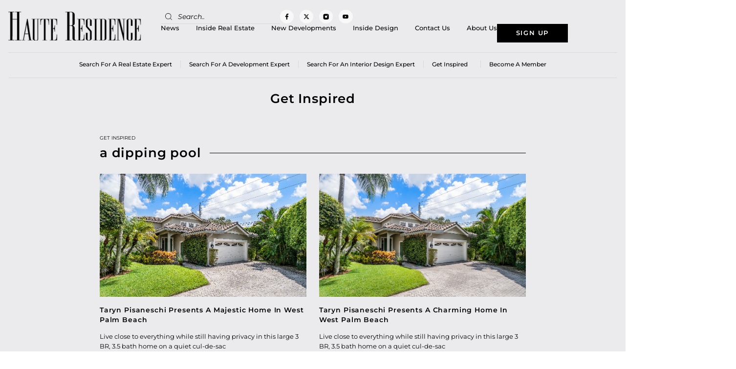

--- FILE ---
content_type: text/html; charset=UTF-8
request_url: https://www.hauteresidence.com/tag/a-dipping-pool/
body_size: 22095
content:
<!doctype html>
<html lang="en-US">
<head>
	<meta charset="UTF-8">
	<meta name="viewport" content="width=device-width, initial-scale=1">
	<link rel="profile" href="https://gmpg.org/xfn/11">
	<meta name='robots' content='index, follow, max-image-preview:large, max-snippet:-1, max-video-preview:-1' />

	<!-- This site is optimized with the Yoast SEO plugin v26.7 - https://yoast.com/wordpress/plugins/seo/ -->
	<title>a dipping pool Archives - Haute Residence by Haute Living</title>
	<link rel="canonical" href="https://www.hauteresidence.com/tag/a-dipping-pool/" />
	<meta property="og:locale" content="en_US" />
	<meta property="og:type" content="article" />
	<meta property="og:title" content="a dipping pool Archives - Haute Residence by Haute Living" />
	<meta property="og:url" content="https://www.hauteresidence.com/tag/a-dipping-pool/" />
	<meta property="og:site_name" content="Haute Residence by Haute Living" />
	<meta name="twitter:card" content="summary_large_image" />
	<meta name="twitter:site" content="@HResidence" />
	<script type="application/ld+json" class="yoast-schema-graph">{"@context":"https://schema.org","@graph":[{"@type":"CollectionPage","@id":"https://www.hauteresidence.com/tag/a-dipping-pool/","url":"https://www.hauteresidence.com/tag/a-dipping-pool/","name":"a dipping pool Archives - Haute Residence by Haute Living","isPartOf":{"@id":"https://www.hauteresidence.com/#website"},"primaryImageOfPage":{"@id":"https://www.hauteresidence.com/tag/a-dipping-pool/#primaryimage"},"image":{"@id":"https://www.hauteresidence.com/tag/a-dipping-pool/#primaryimage"},"thumbnailUrl":"https://www.hauteresidence.com/wp-content/uploads/2021/10/1-44.jpg","inLanguage":"en-US"},{"@type":"ImageObject","inLanguage":"en-US","@id":"https://www.hauteresidence.com/tag/a-dipping-pool/#primaryimage","url":"https://www.hauteresidence.com/wp-content/uploads/2021/10/1-44.jpg","contentUrl":"https://www.hauteresidence.com/wp-content/uploads/2021/10/1-44.jpg","width":1024,"height":683,"caption":"Taryn Pisaneschi"},{"@type":"WebSite","@id":"https://www.hauteresidence.com/#website","url":"https://www.hauteresidence.com/","name":"Haute Residence by Haute Living","description":"","publisher":{"@id":"https://www.hauteresidence.com/#organization"},"potentialAction":[{"@type":"SearchAction","target":{"@type":"EntryPoint","urlTemplate":"https://www.hauteresidence.com/?s={search_term_string}"},"query-input":{"@type":"PropertyValueSpecification","valueRequired":true,"valueName":"search_term_string"}}],"inLanguage":"en-US"},{"@type":"Organization","@id":"https://www.hauteresidence.com/#organization","name":"Haute Residence by Haute Living","url":"https://www.hauteresidence.com/","logo":{"@type":"ImageObject","inLanguage":"en-US","@id":"https://www.hauteresidence.com/#/schema/logo/image/","url":"https://www.hauteresidence.com/wp-content/uploads/2019/03/Haute-Residence-logo.jpg","contentUrl":"https://www.hauteresidence.com/wp-content/uploads/2019/03/Haute-Residence-logo.jpg","width":320,"height":69,"caption":"Haute Residence by Haute Living"},"image":{"@id":"https://www.hauteresidence.com/#/schema/logo/image/"},"sameAs":["https://www.facebook.com/hauterealestatenetwork","https://x.com/HResidence","http://instagram.com/hauteresidence"]}]}</script>
	<!-- / Yoast SEO plugin. -->


<link rel='dns-prefetch' href='//cdnjs.cloudflare.com' />
<link rel="alternate" type="application/rss+xml" title="Haute Residence by Haute Living &raquo; Feed" href="https://www.hauteresidence.com/feed/" />
<link rel="alternate" type="application/rss+xml" title="Haute Residence by Haute Living &raquo; a dipping pool Tag Feed" href="https://www.hauteresidence.com/tag/a-dipping-pool/feed/" />
<style id='wp-img-auto-sizes-contain-inline-css'>
img:is([sizes=auto i],[sizes^="auto," i]){contain-intrinsic-size:3000px 1500px}
/*# sourceURL=wp-img-auto-sizes-contain-inline-css */
</style>
<style id='wp-emoji-styles-inline-css'>

	img.wp-smiley, img.emoji {
		display: inline !important;
		border: none !important;
		box-shadow: none !important;
		height: 1em !important;
		width: 1em !important;
		margin: 0 0.07em !important;
		vertical-align: -0.1em !important;
		background: none !important;
		padding: 0 !important;
	}
/*# sourceURL=wp-emoji-styles-inline-css */
</style>
<link rel='stylesheet' id='wp-block-library-css' href='https://www.hauteresidence.com/wp-includes/css/dist/block-library/style.min.css?ver=6.9' media='all' />
<style id='global-styles-inline-css'>
:root{--wp--preset--aspect-ratio--square: 1;--wp--preset--aspect-ratio--4-3: 4/3;--wp--preset--aspect-ratio--3-4: 3/4;--wp--preset--aspect-ratio--3-2: 3/2;--wp--preset--aspect-ratio--2-3: 2/3;--wp--preset--aspect-ratio--16-9: 16/9;--wp--preset--aspect-ratio--9-16: 9/16;--wp--preset--color--black: #000000;--wp--preset--color--cyan-bluish-gray: #abb8c3;--wp--preset--color--white: #ffffff;--wp--preset--color--pale-pink: #f78da7;--wp--preset--color--vivid-red: #cf2e2e;--wp--preset--color--luminous-vivid-orange: #ff6900;--wp--preset--color--luminous-vivid-amber: #fcb900;--wp--preset--color--light-green-cyan: #7bdcb5;--wp--preset--color--vivid-green-cyan: #00d084;--wp--preset--color--pale-cyan-blue: #8ed1fc;--wp--preset--color--vivid-cyan-blue: #0693e3;--wp--preset--color--vivid-purple: #9b51e0;--wp--preset--gradient--vivid-cyan-blue-to-vivid-purple: linear-gradient(135deg,rgb(6,147,227) 0%,rgb(155,81,224) 100%);--wp--preset--gradient--light-green-cyan-to-vivid-green-cyan: linear-gradient(135deg,rgb(122,220,180) 0%,rgb(0,208,130) 100%);--wp--preset--gradient--luminous-vivid-amber-to-luminous-vivid-orange: linear-gradient(135deg,rgb(252,185,0) 0%,rgb(255,105,0) 100%);--wp--preset--gradient--luminous-vivid-orange-to-vivid-red: linear-gradient(135deg,rgb(255,105,0) 0%,rgb(207,46,46) 100%);--wp--preset--gradient--very-light-gray-to-cyan-bluish-gray: linear-gradient(135deg,rgb(238,238,238) 0%,rgb(169,184,195) 100%);--wp--preset--gradient--cool-to-warm-spectrum: linear-gradient(135deg,rgb(74,234,220) 0%,rgb(151,120,209) 20%,rgb(207,42,186) 40%,rgb(238,44,130) 60%,rgb(251,105,98) 80%,rgb(254,248,76) 100%);--wp--preset--gradient--blush-light-purple: linear-gradient(135deg,rgb(255,206,236) 0%,rgb(152,150,240) 100%);--wp--preset--gradient--blush-bordeaux: linear-gradient(135deg,rgb(254,205,165) 0%,rgb(254,45,45) 50%,rgb(107,0,62) 100%);--wp--preset--gradient--luminous-dusk: linear-gradient(135deg,rgb(255,203,112) 0%,rgb(199,81,192) 50%,rgb(65,88,208) 100%);--wp--preset--gradient--pale-ocean: linear-gradient(135deg,rgb(255,245,203) 0%,rgb(182,227,212) 50%,rgb(51,167,181) 100%);--wp--preset--gradient--electric-grass: linear-gradient(135deg,rgb(202,248,128) 0%,rgb(113,206,126) 100%);--wp--preset--gradient--midnight: linear-gradient(135deg,rgb(2,3,129) 0%,rgb(40,116,252) 100%);--wp--preset--font-size--small: 13px;--wp--preset--font-size--medium: 20px;--wp--preset--font-size--large: 36px;--wp--preset--font-size--x-large: 42px;--wp--preset--spacing--20: 0.44rem;--wp--preset--spacing--30: 0.67rem;--wp--preset--spacing--40: 1rem;--wp--preset--spacing--50: 1.5rem;--wp--preset--spacing--60: 2.25rem;--wp--preset--spacing--70: 3.38rem;--wp--preset--spacing--80: 5.06rem;--wp--preset--shadow--natural: 6px 6px 9px rgba(0, 0, 0, 0.2);--wp--preset--shadow--deep: 12px 12px 50px rgba(0, 0, 0, 0.4);--wp--preset--shadow--sharp: 6px 6px 0px rgba(0, 0, 0, 0.2);--wp--preset--shadow--outlined: 6px 6px 0px -3px rgb(255, 255, 255), 6px 6px rgb(0, 0, 0);--wp--preset--shadow--crisp: 6px 6px 0px rgb(0, 0, 0);}:root { --wp--style--global--content-size: 800px;--wp--style--global--wide-size: 1200px; }:where(body) { margin: 0; }.wp-site-blocks > .alignleft { float: left; margin-right: 2em; }.wp-site-blocks > .alignright { float: right; margin-left: 2em; }.wp-site-blocks > .aligncenter { justify-content: center; margin-left: auto; margin-right: auto; }:where(.wp-site-blocks) > * { margin-block-start: 24px; margin-block-end: 0; }:where(.wp-site-blocks) > :first-child { margin-block-start: 0; }:where(.wp-site-blocks) > :last-child { margin-block-end: 0; }:root { --wp--style--block-gap: 24px; }:root :where(.is-layout-flow) > :first-child{margin-block-start: 0;}:root :where(.is-layout-flow) > :last-child{margin-block-end: 0;}:root :where(.is-layout-flow) > *{margin-block-start: 24px;margin-block-end: 0;}:root :where(.is-layout-constrained) > :first-child{margin-block-start: 0;}:root :where(.is-layout-constrained) > :last-child{margin-block-end: 0;}:root :where(.is-layout-constrained) > *{margin-block-start: 24px;margin-block-end: 0;}:root :where(.is-layout-flex){gap: 24px;}:root :where(.is-layout-grid){gap: 24px;}.is-layout-flow > .alignleft{float: left;margin-inline-start: 0;margin-inline-end: 2em;}.is-layout-flow > .alignright{float: right;margin-inline-start: 2em;margin-inline-end: 0;}.is-layout-flow > .aligncenter{margin-left: auto !important;margin-right: auto !important;}.is-layout-constrained > .alignleft{float: left;margin-inline-start: 0;margin-inline-end: 2em;}.is-layout-constrained > .alignright{float: right;margin-inline-start: 2em;margin-inline-end: 0;}.is-layout-constrained > .aligncenter{margin-left: auto !important;margin-right: auto !important;}.is-layout-constrained > :where(:not(.alignleft):not(.alignright):not(.alignfull)){max-width: var(--wp--style--global--content-size);margin-left: auto !important;margin-right: auto !important;}.is-layout-constrained > .alignwide{max-width: var(--wp--style--global--wide-size);}body .is-layout-flex{display: flex;}.is-layout-flex{flex-wrap: wrap;align-items: center;}.is-layout-flex > :is(*, div){margin: 0;}body .is-layout-grid{display: grid;}.is-layout-grid > :is(*, div){margin: 0;}body{padding-top: 0px;padding-right: 0px;padding-bottom: 0px;padding-left: 0px;}a:where(:not(.wp-element-button)){text-decoration: underline;}:root :where(.wp-element-button, .wp-block-button__link){background-color: #32373c;border-width: 0;color: #fff;font-family: inherit;font-size: inherit;font-style: inherit;font-weight: inherit;letter-spacing: inherit;line-height: inherit;padding-top: calc(0.667em + 2px);padding-right: calc(1.333em + 2px);padding-bottom: calc(0.667em + 2px);padding-left: calc(1.333em + 2px);text-decoration: none;text-transform: inherit;}.has-black-color{color: var(--wp--preset--color--black) !important;}.has-cyan-bluish-gray-color{color: var(--wp--preset--color--cyan-bluish-gray) !important;}.has-white-color{color: var(--wp--preset--color--white) !important;}.has-pale-pink-color{color: var(--wp--preset--color--pale-pink) !important;}.has-vivid-red-color{color: var(--wp--preset--color--vivid-red) !important;}.has-luminous-vivid-orange-color{color: var(--wp--preset--color--luminous-vivid-orange) !important;}.has-luminous-vivid-amber-color{color: var(--wp--preset--color--luminous-vivid-amber) !important;}.has-light-green-cyan-color{color: var(--wp--preset--color--light-green-cyan) !important;}.has-vivid-green-cyan-color{color: var(--wp--preset--color--vivid-green-cyan) !important;}.has-pale-cyan-blue-color{color: var(--wp--preset--color--pale-cyan-blue) !important;}.has-vivid-cyan-blue-color{color: var(--wp--preset--color--vivid-cyan-blue) !important;}.has-vivid-purple-color{color: var(--wp--preset--color--vivid-purple) !important;}.has-black-background-color{background-color: var(--wp--preset--color--black) !important;}.has-cyan-bluish-gray-background-color{background-color: var(--wp--preset--color--cyan-bluish-gray) !important;}.has-white-background-color{background-color: var(--wp--preset--color--white) !important;}.has-pale-pink-background-color{background-color: var(--wp--preset--color--pale-pink) !important;}.has-vivid-red-background-color{background-color: var(--wp--preset--color--vivid-red) !important;}.has-luminous-vivid-orange-background-color{background-color: var(--wp--preset--color--luminous-vivid-orange) !important;}.has-luminous-vivid-amber-background-color{background-color: var(--wp--preset--color--luminous-vivid-amber) !important;}.has-light-green-cyan-background-color{background-color: var(--wp--preset--color--light-green-cyan) !important;}.has-vivid-green-cyan-background-color{background-color: var(--wp--preset--color--vivid-green-cyan) !important;}.has-pale-cyan-blue-background-color{background-color: var(--wp--preset--color--pale-cyan-blue) !important;}.has-vivid-cyan-blue-background-color{background-color: var(--wp--preset--color--vivid-cyan-blue) !important;}.has-vivid-purple-background-color{background-color: var(--wp--preset--color--vivid-purple) !important;}.has-black-border-color{border-color: var(--wp--preset--color--black) !important;}.has-cyan-bluish-gray-border-color{border-color: var(--wp--preset--color--cyan-bluish-gray) !important;}.has-white-border-color{border-color: var(--wp--preset--color--white) !important;}.has-pale-pink-border-color{border-color: var(--wp--preset--color--pale-pink) !important;}.has-vivid-red-border-color{border-color: var(--wp--preset--color--vivid-red) !important;}.has-luminous-vivid-orange-border-color{border-color: var(--wp--preset--color--luminous-vivid-orange) !important;}.has-luminous-vivid-amber-border-color{border-color: var(--wp--preset--color--luminous-vivid-amber) !important;}.has-light-green-cyan-border-color{border-color: var(--wp--preset--color--light-green-cyan) !important;}.has-vivid-green-cyan-border-color{border-color: var(--wp--preset--color--vivid-green-cyan) !important;}.has-pale-cyan-blue-border-color{border-color: var(--wp--preset--color--pale-cyan-blue) !important;}.has-vivid-cyan-blue-border-color{border-color: var(--wp--preset--color--vivid-cyan-blue) !important;}.has-vivid-purple-border-color{border-color: var(--wp--preset--color--vivid-purple) !important;}.has-vivid-cyan-blue-to-vivid-purple-gradient-background{background: var(--wp--preset--gradient--vivid-cyan-blue-to-vivid-purple) !important;}.has-light-green-cyan-to-vivid-green-cyan-gradient-background{background: var(--wp--preset--gradient--light-green-cyan-to-vivid-green-cyan) !important;}.has-luminous-vivid-amber-to-luminous-vivid-orange-gradient-background{background: var(--wp--preset--gradient--luminous-vivid-amber-to-luminous-vivid-orange) !important;}.has-luminous-vivid-orange-to-vivid-red-gradient-background{background: var(--wp--preset--gradient--luminous-vivid-orange-to-vivid-red) !important;}.has-very-light-gray-to-cyan-bluish-gray-gradient-background{background: var(--wp--preset--gradient--very-light-gray-to-cyan-bluish-gray) !important;}.has-cool-to-warm-spectrum-gradient-background{background: var(--wp--preset--gradient--cool-to-warm-spectrum) !important;}.has-blush-light-purple-gradient-background{background: var(--wp--preset--gradient--blush-light-purple) !important;}.has-blush-bordeaux-gradient-background{background: var(--wp--preset--gradient--blush-bordeaux) !important;}.has-luminous-dusk-gradient-background{background: var(--wp--preset--gradient--luminous-dusk) !important;}.has-pale-ocean-gradient-background{background: var(--wp--preset--gradient--pale-ocean) !important;}.has-electric-grass-gradient-background{background: var(--wp--preset--gradient--electric-grass) !important;}.has-midnight-gradient-background{background: var(--wp--preset--gradient--midnight) !important;}.has-small-font-size{font-size: var(--wp--preset--font-size--small) !important;}.has-medium-font-size{font-size: var(--wp--preset--font-size--medium) !important;}.has-large-font-size{font-size: var(--wp--preset--font-size--large) !important;}.has-x-large-font-size{font-size: var(--wp--preset--font-size--x-large) !important;}
:root :where(.wp-block-pullquote){font-size: 1.5em;line-height: 1.6;}
/*# sourceURL=global-styles-inline-css */
</style>
<link rel='stylesheet' id='easy_load_more-frontend-css' href='https://www.hauteresidence.com/wp-content/plugins/easy-load-more/assets/css/frontend.css?ver=1.0.0' media='all' />
<style id='easy_load_more-frontend-inline-css'>
.elm-button { background: #a28e62; color: #FFFFFF; }
.elm-button:hover, .elm-button:active, .elm-button:focus { background: #b5a581; }
.elm-loading-icon { fill: #FFFFFF; stroke: #FFFFFF; }

/*# sourceURL=easy_load_more-frontend-inline-css */
</style>
<link rel='stylesheet' id='parent-style-css' href='https://www.hauteresidence.com/wp-content/plugins/get-inspired/css/get-inspired-style.css?ver=1768521207' media='all' />
<link rel='stylesheet' id='searchandfilter-css' href='https://www.hauteresidence.com/wp-content/plugins/search-filter/style.css?ver=1' media='all' />
<link rel='stylesheet' id='wpos-slick-style-css' href='https://www.hauteresidence.com/wp-content/plugins/wp-responsive-recent-post-slider/assets/css/slick.css?ver=3.7.1' media='all' />
<link rel='stylesheet' id='wppsac-public-style-css' href='https://www.hauteresidence.com/wp-content/plugins/wp-responsive-recent-post-slider/assets/css/recent-post-style.css?ver=3.7.1' media='all' />
<link rel='stylesheet' id='ppress-frontend-css' href='https://www.hauteresidence.com/wp-content/plugins/wp-user-avatar/assets/css/frontend.min.css?ver=4.16.8' media='all' />
<link rel='stylesheet' id='ppress-flatpickr-css' href='https://www.hauteresidence.com/wp-content/plugins/wp-user-avatar/assets/flatpickr/flatpickr.min.css?ver=4.16.8' media='all' />
<link rel='stylesheet' id='ppress-select2-css' href='https://www.hauteresidence.com/wp-content/plugins/wp-user-avatar/assets/select2/select2.min.css?ver=6.9' media='all' />
<link rel='stylesheet' id='search-filter-plugin-styles-css' href='https://www.hauteresidence.com/wp-content/plugins/search-filter-pro/public/assets/css/search-filter.min.css?ver=2.5.21' media='all' />
<link rel='stylesheet' id='owlcarouselcss-css' href='//cdnjs.cloudflare.com/ajax/libs/OwlCarousel2/2.3.4/assets/owl.carousel.min.css?ver=2.3.4' media='all' />
<link rel='stylesheet' id='owlcarouselthemecss-css' href='//cdnjs.cloudflare.com/ajax/libs/OwlCarousel2/2.3.4/assets/owl.theme.default.min.css?ver=2.3.4' media='all' />
<link rel='stylesheet' id='hello-elementor-css' href='https://www.hauteresidence.com/wp-content/themes/hello-elementor/assets/css/reset.css?ver=3.4.5' media='all' />
<link rel='stylesheet' id='hello-elementor-theme-style-css' href='https://www.hauteresidence.com/wp-content/themes/hello-elementor/assets/css/theme.css?ver=3.4.5' media='all' />
<link rel='stylesheet' id='hello-elementor-header-footer-css' href='https://www.hauteresidence.com/wp-content/themes/hello-elementor/assets/css/header-footer.css?ver=3.4.5' media='all' />
<link rel='stylesheet' id='elementor-frontend-css' href='https://www.hauteresidence.com/wp-content/uploads/elementor/css/custom-frontend.min.css?ver=1767947239' media='all' />
<link rel='stylesheet' id='elementor-post-3835845-css' href='https://www.hauteresidence.com/wp-content/uploads/elementor/css/post-3835845.css?ver=1767947237' media='all' />
<link rel='stylesheet' id='widget-image-css' href='https://www.hauteresidence.com/wp-content/plugins/elementor/assets/css/widget-image.min.css?ver=3.34.1' media='all' />
<link rel='stylesheet' id='widget-search-form-css' href='https://www.hauteresidence.com/wp-content/plugins/elementor-pro/assets/css/widget-search-form.min.css?ver=3.34.0' media='all' />
<link rel='stylesheet' id='e-animation-grow-css' href='https://www.hauteresidence.com/wp-content/plugins/elementor/assets/lib/animations/styles/e-animation-grow.min.css?ver=3.34.1' media='all' />
<link rel='stylesheet' id='widget-social-icons-css' href='https://www.hauteresidence.com/wp-content/plugins/elementor/assets/css/widget-social-icons.min.css?ver=3.34.1' media='all' />
<link rel='stylesheet' id='e-apple-webkit-css' href='https://www.hauteresidence.com/wp-content/uploads/elementor/css/custom-apple-webkit.min.css?ver=1767947239' media='all' />
<link rel='stylesheet' id='widget-nav-menu-css' href='https://www.hauteresidence.com/wp-content/uploads/elementor/css/custom-pro-widget-nav-menu.min.css?ver=1767947239' media='all' />
<link rel='stylesheet' id='widget-heading-css' href='https://www.hauteresidence.com/wp-content/plugins/elementor/assets/css/widget-heading.min.css?ver=3.34.1' media='all' />
<link rel='stylesheet' id='widget-icon-list-css' href='https://www.hauteresidence.com/wp-content/uploads/elementor/css/custom-widget-icon-list.min.css?ver=1767947239' media='all' />
<link rel='stylesheet' id='e-sticky-css' href='https://www.hauteresidence.com/wp-content/plugins/elementor-pro/assets/css/modules/sticky.min.css?ver=3.34.0' media='all' />
<link rel='stylesheet' id='widget-divider-css' href='https://www.hauteresidence.com/wp-content/plugins/elementor/assets/css/widget-divider.min.css?ver=3.34.1' media='all' />
<link rel='stylesheet' id='widget-loop-common-css' href='https://www.hauteresidence.com/wp-content/plugins/elementor-pro/assets/css/widget-loop-common.min.css?ver=3.34.0' media='all' />
<link rel='stylesheet' id='widget-loop-grid-css' href='https://www.hauteresidence.com/wp-content/uploads/elementor/css/custom-pro-widget-loop-grid.min.css?ver=1767947239' media='all' />
<link rel='stylesheet' id='font-awesome-5-all-css' href='https://www.hauteresidence.com/wp-content/plugins/elementor/assets/lib/font-awesome/css/all.min.css?ver=3.34.1' media='all' />
<link rel='stylesheet' id='font-awesome-4-shim-css' href='https://www.hauteresidence.com/wp-content/plugins/elementor/assets/lib/font-awesome/css/v4-shims.min.css?ver=3.34.1' media='all' />
<link rel='stylesheet' id='elementor-post-3835898-css' href='https://www.hauteresidence.com/wp-content/uploads/elementor/css/post-3835898.css?ver=1768029469' media='all' />
<link rel='stylesheet' id='elementor-post-3835890-css' href='https://www.hauteresidence.com/wp-content/uploads/elementor/css/post-3835890.css?ver=1767947238' media='all' />
<link rel='stylesheet' id='elementor-post-3826353-css' href='https://www.hauteresidence.com/wp-content/uploads/elementor/css/post-3826353.css?ver=1767947240' media='all' />
<link rel='stylesheet' id='hello-elementor-child-style-css' href='https://www.hauteresidence.com/wp-content/themes/hello-theme-child-master/style.css?ver=1.0.0' media='all' />
<link rel='stylesheet' id='elementor-gf-local-montserrat-css' href='https://www.hauteresidence.com/wp-content/uploads/elementor/google-fonts/css/montserrat.css?ver=1742292831' media='all' />
<script src="https://www.hauteresidence.com/wp-includes/js/jquery/jquery.min.js?ver=3.7.1" id="jquery-core-js"></script>
<script src="https://www.hauteresidence.com/wp-includes/js/jquery/jquery-migrate.min.js?ver=3.4.1" id="jquery-migrate-js"></script>
<script id="get-inspired-ajax-js-extra">
var ajax_obj = {"ajaxurl":"https://www.hauteresidence.com/wp-admin/admin-ajax.php"};
//# sourceURL=get-inspired-ajax-js-extra
</script>
<script src="https://www.hauteresidence.com/wp-content/plugins/get-inspired/js/get-inspired-ajax.js?ver=1768521207" id="get-inspired-ajax-js"></script>
<script src="https://www.hauteresidence.com/wp-content/plugins/wp-user-avatar/assets/flatpickr/flatpickr.min.js?ver=4.16.8" id="ppress-flatpickr-js"></script>
<script src="https://www.hauteresidence.com/wp-content/plugins/wp-user-avatar/assets/select2/select2.min.js?ver=4.16.8" id="ppress-select2-js"></script>
<script id="search-filter-plugin-build-js-extra">
var SF_LDATA = {"ajax_url":"https://www.hauteresidence.com/wp-admin/admin-ajax.php","home_url":"https://www.hauteresidence.com/","extensions":[]};
//# sourceURL=search-filter-plugin-build-js-extra
</script>
<script src="https://www.hauteresidence.com/wp-content/plugins/search-filter-pro/public/assets/js/search-filter-build.min.js?ver=2.5.21" id="search-filter-plugin-build-js"></script>
<script src="https://www.hauteresidence.com/wp-content/plugins/search-filter-pro/public/assets/js/chosen.jquery.min.js?ver=2.5.21" id="search-filter-plugin-chosen-js"></script>
<script id="custom-scripts-js-extra">
var my_ajax_object = {"ajaxurl":"https://www.hauteresidence.com/wp-admin/admin-ajax.php"};
//# sourceURL=custom-scripts-js-extra
</script>
<script src="https://www.hauteresidence.com/wp-content/themes/hello-theme-child-master/script.js?ver=6.9" id="custom-scripts-js"></script>
<script src="https://www.hauteresidence.com/wp-content/plugins/elementor/assets/lib/font-awesome/js/v4-shims.min.js?ver=3.34.1" id="font-awesome-4-shim-js"></script>
<link rel="https://api.w.org/" href="https://www.hauteresidence.com/wp-json/" /><link rel="alternate" title="JSON" type="application/json" href="https://www.hauteresidence.com/wp-json/wp/v2/tags/30617" /><link rel="EditURI" type="application/rsd+xml" title="RSD" href="https://www.hauteresidence.com/xmlrpc.php?rsd" />
<meta name="cdp-version" content="1.5.0" /><!-- HFCM by 99 Robots - Snippet # 3: GTM Head -->
<!-- Google Tag Manager -->
<script>(function(w,d,s,l,i){w[l]=w[l]||[];w[l].push({'gtm.start':
new Date().getTime(),event:'gtm.js'});var f=d.getElementsByTagName(s)[0],
j=d.createElement(s),dl=l!='dataLayer'?'&l='+l:'';j.async=true;j.src=
'https://www.googletagmanager.com/gtm.js?id='+i+dl;f.parentNode.insertBefore(j,f);
})(window,document,'script','dataLayer','GTM-5BWN7PF');</script>
<!-- End Google Tag Manager -->
<!-- /end HFCM by 99 Robots -->
<meta name="generator" content="Elementor 3.34.1; features: e_font_icon_svg, additional_custom_breakpoints; settings: css_print_method-external, google_font-enabled, font_display-swap">
<!-- Google tag (gtag.js) --> 
<script async src=https://www.googletagmanager.com/gtag/js?id=G-P5FDTKQY0C></script> <script> window.dataLayer = window.dataLayer || []; function gtag(){dataLayer.push(arguments);} gtag('js', new Date()); gtag('config', 'G-P5FDTKQY0C'); </script>
      <meta name="onesignal" content="wordpress-plugin"/>
            <script>

      window.OneSignalDeferred = window.OneSignalDeferred || [];

      OneSignalDeferred.push(function(OneSignal) {
        var oneSignal_options = {};
        window._oneSignalInitOptions = oneSignal_options;

        oneSignal_options['serviceWorkerParam'] = { scope: '/wp-content/plugins/onesignal-free-web-push-notifications/sdk_files/push/onesignal/' };
oneSignal_options['serviceWorkerPath'] = 'OneSignalSDKWorker.js';

        OneSignal.Notifications.setDefaultUrl("https://www.hauteresidence.com");

        oneSignal_options['wordpress'] = true;
oneSignal_options['appId'] = 'b0b4e729-1afc-4ea2-82b1-c245a3cee6da';
oneSignal_options['allowLocalhostAsSecureOrigin'] = true;
oneSignal_options['welcomeNotification'] = { };
oneSignal_options['welcomeNotification']['title'] = "";
oneSignal_options['welcomeNotification']['message'] = "";
oneSignal_options['path'] = "https://www.hauteresidence.com/wp-content/plugins/onesignal-free-web-push-notifications/sdk_files/";
oneSignal_options['safari_web_id'] = "web.onesignal.auto.2fc72fe0-a0df-475b-ad9a-b2dac840a493`";
oneSignal_options['promptOptions'] = { };
oneSignal_options['notifyButton'] = { };
oneSignal_options['notifyButton']['enable'] = true;
oneSignal_options['notifyButton']['position'] = 'bottom-right';
oneSignal_options['notifyButton']['theme'] = 'default';
oneSignal_options['notifyButton']['size'] = 'medium';
oneSignal_options['notifyButton']['showCredit'] = true;
oneSignal_options['notifyButton']['text'] = {};
              OneSignal.init(window._oneSignalInitOptions);
              OneSignal.Slidedown.promptPush()      });

      function documentInitOneSignal() {
        var oneSignal_elements = document.getElementsByClassName("OneSignal-prompt");

        var oneSignalLinkClickHandler = function(event) { OneSignal.Notifications.requestPermission(); event.preventDefault(); };        for(var i = 0; i < oneSignal_elements.length; i++)
          oneSignal_elements[i].addEventListener('click', oneSignalLinkClickHandler, false);
      }

      if (document.readyState === 'complete') {
           documentInitOneSignal();
      }
      else {
           window.addEventListener("load", function(event){
               documentInitOneSignal();
          });
      }
    </script>
			<style>
				.e-con.e-parent:nth-of-type(n+4):not(.e-lazyloaded):not(.e-no-lazyload),
				.e-con.e-parent:nth-of-type(n+4):not(.e-lazyloaded):not(.e-no-lazyload) * {
					background-image: none !important;
				}
				@media screen and (max-height: 1024px) {
					.e-con.e-parent:nth-of-type(n+3):not(.e-lazyloaded):not(.e-no-lazyload),
					.e-con.e-parent:nth-of-type(n+3):not(.e-lazyloaded):not(.e-no-lazyload) * {
						background-image: none !important;
					}
				}
				@media screen and (max-height: 640px) {
					.e-con.e-parent:nth-of-type(n+2):not(.e-lazyloaded):not(.e-no-lazyload),
					.e-con.e-parent:nth-of-type(n+2):not(.e-lazyloaded):not(.e-no-lazyload) * {
						background-image: none !important;
					}
				}
			</style>
			<link rel="icon" href="https://www.hauteresidence.com/wp-content/uploads/2026/01/cropped-Logo-HR-logomark-white11-32x32.jpg" sizes="32x32" />
<link rel="icon" href="https://www.hauteresidence.com/wp-content/uploads/2026/01/cropped-Logo-HR-logomark-white11-192x192.jpg" sizes="192x192" />
<link rel="apple-touch-icon" href="https://www.hauteresidence.com/wp-content/uploads/2026/01/cropped-Logo-HR-logomark-white11-180x180.jpg" />
<meta name="msapplication-TileImage" content="https://www.hauteresidence.com/wp-content/uploads/2026/01/cropped-Logo-HR-logomark-white11-270x270.jpg" />
		<style id="wp-custom-css">
			.member-loc-style .member-img img{
	object-position: top center;
}

.agent-img:not(:has(.wp-post-image)){
	display: none !important;
}

.member-cont.writer{
    columns: 1;
}

.agent_market{
    margin: 0;
    font-size: 12px !important;
}

@media only screen and (min-width: 1201px) and (max-width: 1360px){
	        html {
        zoom: 0.85;
        zoom: 85%;
    }
}

@media only screen and (min-width: 1201px) and (max-width: 1599px){
	
	.elementor-element-f3a1b07.elementor-sticky--active{
		right: 20px !important;
		left: unset !important;
	}
	.elementor-element-2561482c.elementor-sticky--active{
		right: 20px !important;
		left: unset !important;
	}
	
	.right-stikcy.elementor-sticky--active{
		right: 20px !important;
		left: unset !important;
	}

}

@media only screen and (min-width: 1201px) and (max-width: 1300px){
	.elementor-location-header .elementor-nav-menu>li>a{
		margin: 0 20px !important;
	}
	
	.elementor-location-header .elementor-nav-menu>li:first-child>a{
		margin-left: 0 !important;
	}
	
	.elementor-location-header .elementor-nav-menu>li:last-child>a{
		margin-right: 0 !important;
	}
}

.auth-agent .elementor-post-info>li:last-child>a>span{
	background: #000;
	padding: 10px 15px !important;
}

.auth-agent .elementor-post-info>li:last-child>a>span{
	color: #fff !important;
}

.agent-img img{
	max-width: 200px;
	width: 100%;
}


		</style>
		</head>
<body class="archive tag tag-a-dipping-pool tag-30617 wp-custom-logo wp-embed-responsive wp-theme-hello-elementor wp-child-theme-hello-theme-child-master hello-elementor-default elementor-page-3826353 elementor-default elementor-template-full-width elementor-kit-3835845">


<a class="skip-link screen-reader-text" href="#content">Skip to content</a>

		<header data-elementor-type="header" data-elementor-id="3835898" class="elementor elementor-3835898 elementor-location-header" data-elementor-post-type="elementor_library">
			<div class="elementor-element elementor-element-6197070f e-flex e-con-boxed e-con e-parent" data-id="6197070f" data-element_type="container" data-settings="{&quot;background_background&quot;:&quot;classic&quot;}">
					<div class="e-con-inner">
		<div class="elementor-element elementor-element-1628b3cb e-con-full e-flex e-con e-child" data-id="1628b3cb" data-element_type="container">
				<div class="elementor-element elementor-element-16dea3c0 elementor-widget elementor-widget-theme-site-logo elementor-widget-image" data-id="16dea3c0" data-element_type="widget" data-widget_type="theme-site-logo.default">
				<div class="elementor-widget-container">
											<a href="https://www.hauteresidence.com">
			<img width="320" height="69" src="https://www.hauteresidence.com/wp-content/uploads/2019/03/Haute-Residence-logo.jpg" class="attachment-full size-full wp-image-3740155" alt="" srcset="https://www.hauteresidence.com/wp-content/uploads/2019/03/Haute-Residence-logo.jpg 320w, https://www.hauteresidence.com/wp-content/uploads/2019/03/Haute-Residence-logo-300x65.jpg 300w" sizes="(max-width: 320px) 100vw, 320px" />				</a>
											</div>
				</div>
				</div>
		<div class="elementor-element elementor-element-147f3563 e-con-full e-flex e-con e-child" data-id="147f3563" data-element_type="container">
		<div class="elementor-element elementor-element-63281392 e-con-full e-flex e-con e-child" data-id="63281392" data-element_type="container">
				<div class="elementor-element elementor-element-744c1255 elementor-search-form--skin-minimal header-search elementor-widget elementor-widget-search-form" data-id="744c1255" data-element_type="widget" data-settings="{&quot;skin&quot;:&quot;minimal&quot;}" data-widget_type="search-form.default">
				<div class="elementor-widget-container">
							<search role="search">
			<form class="elementor-search-form" action="https://www.hauteresidence.com" method="get">
												<div class="elementor-search-form__container">
					<label class="elementor-screen-only" for="elementor-search-form-744c1255">Search</label>

											<div class="elementor-search-form__icon">
							<div class="e-font-icon-svg-container"><svg aria-hidden="true" class="e-font-icon-svg e-fas-search" viewBox="0 0 512 512" xmlns="http://www.w3.org/2000/svg"><path d="M505 442.7L405.3 343c-4.5-4.5-10.6-7-17-7H372c27.6-35.3 44-79.7 44-128C416 93.1 322.9 0 208 0S0 93.1 0 208s93.1 208 208 208c48.3 0 92.7-16.4 128-44v16.3c0 6.4 2.5 12.5 7 17l99.7 99.7c9.4 9.4 24.6 9.4 33.9 0l28.3-28.3c9.4-9.4 9.4-24.6.1-34zM208 336c-70.7 0-128-57.2-128-128 0-70.7 57.2-128 128-128 70.7 0 128 57.2 128 128 0 70.7-57.2 128-128 128z"></path></svg></div>							<span class="elementor-screen-only">Search</span>
						</div>
					
					<input id="elementor-search-form-744c1255" placeholder="Search.." class="elementor-search-form__input" type="search" name="s" value="">
					
					
									</div>
			</form>
		</search>
						</div>
				</div>
				<div class="elementor-element elementor-element-208f3d7e elementor-shape-circle elementor-hidden-mobile elementor-grid-0 e-grid-align-center elementor-widget elementor-widget-social-icons" data-id="208f3d7e" data-element_type="widget" data-widget_type="social-icons.default">
				<div class="elementor-widget-container">
							<div class="elementor-social-icons-wrapper elementor-grid" role="list">
							<span class="elementor-grid-item" role="listitem">
					<a class="elementor-icon elementor-social-icon elementor-social-icon-facebook-f elementor-animation-grow elementor-repeater-item-c20622e" href="https://www.facebook.com/hauteresidencenetwork/" target="_blank">
						<span class="elementor-screen-only">Facebook-f</span>
						<svg aria-hidden="true" class="e-font-icon-svg e-fab-facebook-f" viewBox="0 0 320 512" xmlns="http://www.w3.org/2000/svg"><path d="M279.14 288l14.22-92.66h-88.91v-60.13c0-25.35 12.42-50.06 52.24-50.06h40.42V6.26S260.43 0 225.36 0c-73.22 0-121.08 44.38-121.08 124.72v70.62H22.89V288h81.39v224h100.17V288z"></path></svg>					</a>
				</span>
							<span class="elementor-grid-item" role="listitem">
					<a class="elementor-icon elementor-social-icon elementor-social-icon-x-twitter elementor-animation-grow elementor-repeater-item-e2a30c4" href="https://twitter.com/Hresidence" target="_blank">
						<span class="elementor-screen-only">X-twitter</span>
						<svg aria-hidden="true" class="e-font-icon-svg e-fab-x-twitter" viewBox="0 0 512 512" xmlns="http://www.w3.org/2000/svg"><path d="M389.2 48h70.6L305.6 224.2 487 464H345L233.7 318.6 106.5 464H35.8L200.7 275.5 26.8 48H172.4L272.9 180.9 389.2 48zM364.4 421.8h39.1L151.1 88h-42L364.4 421.8z"></path></svg>					</a>
				</span>
							<span class="elementor-grid-item" role="listitem">
					<a class="elementor-icon elementor-social-icon elementor-social-icon- elementor-animation-grow elementor-repeater-item-92fff60" href="https://www.instagram.com/hauteresidence/" target="_blank">
						<span class="elementor-screen-only"></span>
						<svg xmlns="http://www.w3.org/2000/svg" width="15" height="15" viewBox="0 0 15 15" fill="none"><path d="M11.2759 0.710938H4.1971C2.25061 0.710938 0.657715 2.30314 0.657715 4.25032V11.3291C0.657715 13.2756 2.25061 14.8685 4.1971 14.8685H11.2759C13.2224 14.8685 14.8152 13.2756 14.8152 11.3291V4.25032C14.8152 2.30314 13.2224 0.710938 11.2759 0.710938ZM7.73648 10.7391C6.10729 10.7391 4.78694 9.41817 4.78694 7.7897C4.78694 6.16052 6.10729 4.84016 7.73648 4.84016C9.36494 4.84016 10.686 6.16052 10.686 7.7897C10.686 9.41817 9.36494 10.7391 7.73648 10.7391ZM11.5709 4.84016C11.0817 4.84016 10.686 4.44392 10.686 3.95531C10.686 3.46671 11.0817 3.07047 11.5709 3.07047C12.06 3.07047 12.4557 3.46671 12.4557 3.95531C12.4557 4.44392 12.06 4.84016 11.5709 4.84016Z" fill="black"></path></svg>					</a>
				</span>
							<span class="elementor-grid-item" role="listitem">
					<a class="elementor-icon elementor-social-icon elementor-social-icon-youtube elementor-animation-grow elementor-repeater-item-29d0b47" href="https://www.youtube.com/channel/UCvi7Lz4aFPVouSeByYtU8AA" target="_blank">
						<span class="elementor-screen-only">Youtube</span>
						<svg aria-hidden="true" class="e-font-icon-svg e-fab-youtube" viewBox="0 0 576 512" xmlns="http://www.w3.org/2000/svg"><path d="M549.655 124.083c-6.281-23.65-24.787-42.276-48.284-48.597C458.781 64 288 64 288 64S117.22 64 74.629 75.486c-23.497 6.322-42.003 24.947-48.284 48.597-11.412 42.867-11.412 132.305-11.412 132.305s0 89.438 11.412 132.305c6.281 23.65 24.787 41.5 48.284 47.821C117.22 448 288 448 288 448s170.78 0 213.371-11.486c23.497-6.321 42.003-24.171 48.284-47.821 11.412-42.867 11.412-132.305 11.412-132.305s0-89.438-11.412-132.305zm-317.51 213.508V175.185l142.739 81.205-142.739 81.201z"></path></svg>					</a>
				</span>
					</div>
						</div>
				</div>
				</div>
		<div class="elementor-element elementor-element-481f6e16 e-con-full e-flex e-con e-child" data-id="481f6e16" data-element_type="container">
				<div class="elementor-element elementor-element-10e515e2 elementor-nav-menu--stretch elementor-nav-menu__align-end elementor-hidden-tablet elementor-hidden-mobile_extra elementor-hidden-mobile elementor-hidden-tablet_extra elementor-nav-menu--dropdown-tablet elementor-nav-menu__text-align-aside elementor-nav-menu--toggle elementor-nav-menu--burger elementor-widget elementor-widget-nav-menu" data-id="10e515e2" data-element_type="widget" data-settings="{&quot;full_width&quot;:&quot;stretch&quot;,&quot;submenu_icon&quot;:{&quot;value&quot;:&quot;&lt;i aria-hidden=\&quot;true\&quot; class=\&quot;\&quot;&gt;&lt;\/i&gt;&quot;,&quot;library&quot;:&quot;&quot;},&quot;layout&quot;:&quot;horizontal&quot;,&quot;toggle&quot;:&quot;burger&quot;}" data-widget_type="nav-menu.default">
				<div class="elementor-widget-container">
								<nav aria-label="Menu" class="elementor-nav-menu--main elementor-nav-menu__container elementor-nav-menu--layout-horizontal e--pointer-none">
				<ul id="menu-1-10e515e2" class="elementor-nav-menu"><li class="menu-item menu-item-type-taxonomy menu-item-object-category menu-item-3708515"><a href="https://www.hauteresidence.com/news/" class="elementor-item">News</a></li>
<li class="menu-item menu-item-type-post_type menu-item-object-page menu-item-3825612"><a href="https://www.hauteresidence.com/inside-real-estate/" class="elementor-item">Inside Real Estate</a></li>
<li class="menu-item menu-item-type-custom menu-item-object-custom menu-item-3731924"><a href="https://www.hauteresidence.com/new-developments/" class="elementor-item">New Developments</a></li>
<li class="menu-item menu-item-type-post_type menu-item-object-page menu-item-3825564"><a href="https://www.hauteresidence.com/inside-design/" class="elementor-item">Inside Design</a></li>
<li class="menu-item menu-item-type-post_type menu-item-object-page menu-item-3708423"><a href="https://www.hauteresidence.com/contact-us/" class="elementor-item">Contact Us</a></li>
<li class="menu-item menu-item-type-post_type menu-item-object-page menu-item-3743249"><a href="https://www.hauteresidence.com/about-us/" class="elementor-item">About Us</a></li>
</ul>			</nav>
					<div class="elementor-menu-toggle" role="button" tabindex="0" aria-label="Menu Toggle" aria-expanded="false">
			<svg aria-hidden="true" role="presentation" class="elementor-menu-toggle__icon--open e-font-icon-svg e-eicon-menu-bar" viewBox="0 0 1000 1000" xmlns="http://www.w3.org/2000/svg"><path d="M104 333H896C929 333 958 304 958 271S929 208 896 208H104C71 208 42 237 42 271S71 333 104 333ZM104 583H896C929 583 958 554 958 521S929 458 896 458H104C71 458 42 487 42 521S71 583 104 583ZM104 833H896C929 833 958 804 958 771S929 708 896 708H104C71 708 42 737 42 771S71 833 104 833Z"></path></svg><svg aria-hidden="true" role="presentation" class="elementor-menu-toggle__icon--close e-font-icon-svg e-eicon-close" viewBox="0 0 1000 1000" xmlns="http://www.w3.org/2000/svg"><path d="M742 167L500 408 258 167C246 154 233 150 217 150 196 150 179 158 167 167 154 179 150 196 150 212 150 229 154 242 171 254L408 500 167 742C138 771 138 800 167 829 196 858 225 858 254 829L496 587 738 829C750 842 767 846 783 846 800 846 817 842 829 829 842 817 846 804 846 783 846 767 842 750 829 737L588 500 833 258C863 229 863 200 833 171 804 137 775 137 742 167Z"></path></svg>		</div>
					<nav class="elementor-nav-menu--dropdown elementor-nav-menu__container" aria-hidden="true">
				<ul id="menu-2-10e515e2" class="elementor-nav-menu"><li class="menu-item menu-item-type-taxonomy menu-item-object-category menu-item-3708515"><a href="https://www.hauteresidence.com/news/" class="elementor-item" tabindex="-1">News</a></li>
<li class="menu-item menu-item-type-post_type menu-item-object-page menu-item-3825612"><a href="https://www.hauteresidence.com/inside-real-estate/" class="elementor-item" tabindex="-1">Inside Real Estate</a></li>
<li class="menu-item menu-item-type-custom menu-item-object-custom menu-item-3731924"><a href="https://www.hauteresidence.com/new-developments/" class="elementor-item" tabindex="-1">New Developments</a></li>
<li class="menu-item menu-item-type-post_type menu-item-object-page menu-item-3825564"><a href="https://www.hauteresidence.com/inside-design/" class="elementor-item" tabindex="-1">Inside Design</a></li>
<li class="menu-item menu-item-type-post_type menu-item-object-page menu-item-3708423"><a href="https://www.hauteresidence.com/contact-us/" class="elementor-item" tabindex="-1">Contact Us</a></li>
<li class="menu-item menu-item-type-post_type menu-item-object-page menu-item-3743249"><a href="https://www.hauteresidence.com/about-us/" class="elementor-item" tabindex="-1">About Us</a></li>
</ul>			</nav>
						</div>
				</div>
				<div class="elementor-element elementor-element-5dbe4e73 elementor-nav-menu--stretch elementor-nav-menu__align-end elementor-hidden-desktop elementor-hidden-laptop elementor-nav-menu--dropdown-tablet_extra elementor-nav-menu__text-align-aside elementor-nav-menu--toggle elementor-nav-menu--burger elementor-widget elementor-widget-nav-menu" data-id="5dbe4e73" data-element_type="widget" data-settings="{&quot;full_width&quot;:&quot;stretch&quot;,&quot;submenu_icon&quot;:{&quot;value&quot;:&quot;&lt;i aria-hidden=\&quot;true\&quot; class=\&quot;\&quot;&gt;&lt;\/i&gt;&quot;,&quot;library&quot;:&quot;&quot;},&quot;layout&quot;:&quot;horizontal&quot;,&quot;toggle&quot;:&quot;burger&quot;}" data-widget_type="nav-menu.default">
				<div class="elementor-widget-container">
								<nav aria-label="Menu" class="elementor-nav-menu--main elementor-nav-menu__container elementor-nav-menu--layout-horizontal e--pointer-none">
				<ul id="menu-1-5dbe4e73" class="elementor-nav-menu"><li class="menu-item menu-item-type-taxonomy menu-item-object-category menu-item-3825443"><a href="https://www.hauteresidence.com/news/" class="elementor-item">News</a></li>
<li class="menu-item menu-item-type-post_type menu-item-object-page menu-item-3825611"><a href="https://www.hauteresidence.com/inside-real-estate/" class="elementor-item">Inside Real Estate</a></li>
<li class="menu-item menu-item-type-post_type menu-item-object-page menu-item-3825446"><a href="https://www.hauteresidence.com/new-developments/" class="elementor-item">New Developments</a></li>
<li class="menu-item menu-item-type-post_type menu-item-object-page menu-item-3825608"><a href="https://www.hauteresidence.com/inside-design/" class="elementor-item">Inside Design</a></li>
<li class="menu-item menu-item-type-post_type menu-item-object-page menu-item-3825448"><a href="https://www.hauteresidence.com/contact-us/" class="elementor-item">Contact Us</a></li>
<li class="menu-item menu-item-type-post_type menu-item-object-page menu-item-3825449"><a href="https://www.hauteresidence.com/about-us/" class="elementor-item">About Us</a></li>
<li class="menu-item menu-item-type-post_type menu-item-object-page menu-item-3826347"><a href="https://www.hauteresidence.com/search-for-a-real-estate-expert/" class="elementor-item">Search for a Real Estate Expert</a></li>
<li class="menu-item menu-item-type-post_type menu-item-object-page menu-item-3826349"><a href="https://www.hauteresidence.com/search-for-a-development-expert/" class="elementor-item">Search for a development expert</a></li>
<li class="menu-item menu-item-type-post_type menu-item-object-page menu-item-3826348"><a href="https://www.hauteresidence.com/search-for-an-interior-design-expert/" class="elementor-item">Search for an Interior Design Expert</a></li>
<li class="menu-item menu-item-type-post_type menu-item-object-page menu-item-3826350"><a href="https://www.hauteresidence.com/get-inspired/" class="elementor-item">Get Inspired</a></li>
<li class="menu-item menu-item-type-custom menu-item-object-custom menu-item-3825454"><a target="_blank" href="https://member.hauteresidence.com/membership/" class="elementor-item">Become a Member</a></li>
</ul>			</nav>
					<div class="elementor-menu-toggle" role="button" tabindex="0" aria-label="Menu Toggle" aria-expanded="false">
			<svg aria-hidden="true" role="presentation" class="elementor-menu-toggle__icon--open e-font-icon-svg e-eicon-menu-bar" viewBox="0 0 1000 1000" xmlns="http://www.w3.org/2000/svg"><path d="M104 333H896C929 333 958 304 958 271S929 208 896 208H104C71 208 42 237 42 271S71 333 104 333ZM104 583H896C929 583 958 554 958 521S929 458 896 458H104C71 458 42 487 42 521S71 583 104 583ZM104 833H896C929 833 958 804 958 771S929 708 896 708H104C71 708 42 737 42 771S71 833 104 833Z"></path></svg><svg aria-hidden="true" role="presentation" class="elementor-menu-toggle__icon--close e-font-icon-svg e-eicon-close" viewBox="0 0 1000 1000" xmlns="http://www.w3.org/2000/svg"><path d="M742 167L500 408 258 167C246 154 233 150 217 150 196 150 179 158 167 167 154 179 150 196 150 212 150 229 154 242 171 254L408 500 167 742C138 771 138 800 167 829 196 858 225 858 254 829L496 587 738 829C750 842 767 846 783 846 800 846 817 842 829 829 842 817 846 804 846 783 846 767 842 750 829 737L588 500 833 258C863 229 863 200 833 171 804 137 775 137 742 167Z"></path></svg>		</div>
					<nav class="elementor-nav-menu--dropdown elementor-nav-menu__container" aria-hidden="true">
				<ul id="menu-2-5dbe4e73" class="elementor-nav-menu"><li class="menu-item menu-item-type-taxonomy menu-item-object-category menu-item-3825443"><a href="https://www.hauteresidence.com/news/" class="elementor-item" tabindex="-1">News</a></li>
<li class="menu-item menu-item-type-post_type menu-item-object-page menu-item-3825611"><a href="https://www.hauteresidence.com/inside-real-estate/" class="elementor-item" tabindex="-1">Inside Real Estate</a></li>
<li class="menu-item menu-item-type-post_type menu-item-object-page menu-item-3825446"><a href="https://www.hauteresidence.com/new-developments/" class="elementor-item" tabindex="-1">New Developments</a></li>
<li class="menu-item menu-item-type-post_type menu-item-object-page menu-item-3825608"><a href="https://www.hauteresidence.com/inside-design/" class="elementor-item" tabindex="-1">Inside Design</a></li>
<li class="menu-item menu-item-type-post_type menu-item-object-page menu-item-3825448"><a href="https://www.hauteresidence.com/contact-us/" class="elementor-item" tabindex="-1">Contact Us</a></li>
<li class="menu-item menu-item-type-post_type menu-item-object-page menu-item-3825449"><a href="https://www.hauteresidence.com/about-us/" class="elementor-item" tabindex="-1">About Us</a></li>
<li class="menu-item menu-item-type-post_type menu-item-object-page menu-item-3826347"><a href="https://www.hauteresidence.com/search-for-a-real-estate-expert/" class="elementor-item" tabindex="-1">Search for a Real Estate Expert</a></li>
<li class="menu-item menu-item-type-post_type menu-item-object-page menu-item-3826349"><a href="https://www.hauteresidence.com/search-for-a-development-expert/" class="elementor-item" tabindex="-1">Search for a development expert</a></li>
<li class="menu-item menu-item-type-post_type menu-item-object-page menu-item-3826348"><a href="https://www.hauteresidence.com/search-for-an-interior-design-expert/" class="elementor-item" tabindex="-1">Search for an Interior Design Expert</a></li>
<li class="menu-item menu-item-type-post_type menu-item-object-page menu-item-3826350"><a href="https://www.hauteresidence.com/get-inspired/" class="elementor-item" tabindex="-1">Get Inspired</a></li>
<li class="menu-item menu-item-type-custom menu-item-object-custom menu-item-3825454"><a target="_blank" href="https://member.hauteresidence.com/membership/" class="elementor-item" tabindex="-1">Become a Member</a></li>
</ul>			</nav>
						</div>
				</div>
				<div class="elementor-element elementor-element-71acf41d elementor-widget elementor-widget-button" data-id="71acf41d" data-element_type="widget" data-widget_type="button.default">
				<div class="elementor-widget-container">
									<div class="elementor-button-wrapper">
					<a class="elementor-button elementor-button-link elementor-size-sm" href="#elementor-action%3Aaction%3Dpopup%3Aopen%26settings%3DeyJpZCI6MzgzNTg3MiwidG9nZ2xlIjpmYWxzZX0%3D">
						<span class="elementor-button-content-wrapper">
									<span class="elementor-button-text">Sign Up</span>
					</span>
					</a>
				</div>
								</div>
				</div>
				</div>
				</div>
					</div>
				</div>
		<div class="elementor-element elementor-element-370cd327 elementor-hidden-tablet elementor-hidden-mobile_extra elementor-hidden-mobile elementor-hidden-tablet_extra e-flex e-con-boxed e-con e-parent" data-id="370cd327" data-element_type="container" data-settings="{&quot;background_background&quot;:&quot;classic&quot;}">
					<div class="e-con-inner">
		<div class="elementor-element elementor-element-7933c88a e-flex e-con-boxed e-con e-child" data-id="7933c88a" data-element_type="container">
					<div class="e-con-inner">
		<div class="elementor-element elementor-element-2ef763f7 e-flex e-con-boxed e-con e-child" data-id="2ef763f7" data-element_type="container">
					<div class="e-con-inner">
				<div class="elementor-element elementor-element-7a80490f elementor-nav-menu__align-center elementor-nav-menu--stretch search-menu-header elementor-nav-menu--dropdown-tablet elementor-nav-menu__text-align-aside elementor-nav-menu--toggle elementor-nav-menu--burger elementor-widget elementor-widget-nav-menu" data-id="7a80490f" data-element_type="widget" data-settings="{&quot;full_width&quot;:&quot;stretch&quot;,&quot;submenu_icon&quot;:{&quot;value&quot;:&quot;&lt;i aria-hidden=\&quot;true\&quot; class=\&quot;\&quot;&gt;&lt;\/i&gt;&quot;,&quot;library&quot;:&quot;&quot;},&quot;layout&quot;:&quot;horizontal&quot;,&quot;toggle&quot;:&quot;burger&quot;}" data-widget_type="nav-menu.default">
				<div class="elementor-widget-container">
								<nav aria-label="Menu" class="elementor-nav-menu--main elementor-nav-menu__container elementor-nav-menu--layout-horizontal e--pointer-none">
				<ul id="menu-1-7a80490f" class="elementor-nav-menu"><li class="menu-item menu-item-type-post_type menu-item-object-page menu-item-3826301"><a href="https://www.hauteresidence.com/search-for-a-real-estate-expert/" class="elementor-item">Search for a real estate expert</a></li>
<li class="menu-item menu-item-type-post_type menu-item-object-page menu-item-3825953"><a href="https://www.hauteresidence.com/search-for-a-development-expert/" class="elementor-item">Search for a Development Expert</a></li>
<li class="menu-item menu-item-type-post_type menu-item-object-page menu-item-3826026"><a href="https://www.hauteresidence.com/search-for-an-interior-design-expert/" class="elementor-item">Search for an Interior Design Expert</a></li>
<li class="get_inspired_custom_menu menu-item menu-item-type-post_type menu-item-object-page menu-item-has-children menu-item-3791644"><a href="https://www.hauteresidence.com/get-inspired/" class="elementor-item">Get Inspired</a>
<ul class="sub-menu elementor-nav-menu--dropdown">
	<li class="menu-item menu-item-type-taxonomy menu-item-object-category menu-item-3791648"><a href="https://www.hauteresidence.com/kitchen-bar/" class="elementor-sub-item">Kitchen &amp; Bar</a></li>
	<li class="menu-item menu-item-type-taxonomy menu-item-object-category menu-item-3791651"><a href="https://www.hauteresidence.com/outdoor/" class="elementor-sub-item">Outdoor</a></li>
	<li class="menu-item menu-item-type-taxonomy menu-item-object-category menu-item-3791653"><a href="https://www.hauteresidence.com/living/" class="elementor-sub-item">Living</a></li>
	<li class="menu-item menu-item-type-taxonomy menu-item-object-category menu-item-3791655"><a href="https://www.hauteresidence.com/bathroom/" class="elementor-sub-item">Bathroom</a></li>
	<li class="menu-item menu-item-type-taxonomy menu-item-object-category menu-item-3791657"><a href="https://www.hauteresidence.com/pool/" class="elementor-sub-item">Pool</a></li>
</ul>
</li>
<li class="menu-item menu-item-type-custom menu-item-object-custom menu-item-3731112"><a target="_blank" href="https://member.hauteresidence.com/membership/" class="elementor-item">Become a member</a></li>
</ul>			</nav>
					<div class="elementor-menu-toggle" role="button" tabindex="0" aria-label="Menu Toggle" aria-expanded="false">
			<svg aria-hidden="true" role="presentation" class="elementor-menu-toggle__icon--open e-font-icon-svg e-eicon-menu-bar" viewBox="0 0 1000 1000" xmlns="http://www.w3.org/2000/svg"><path d="M104 333H896C929 333 958 304 958 271S929 208 896 208H104C71 208 42 237 42 271S71 333 104 333ZM104 583H896C929 583 958 554 958 521S929 458 896 458H104C71 458 42 487 42 521S71 583 104 583ZM104 833H896C929 833 958 804 958 771S929 708 896 708H104C71 708 42 737 42 771S71 833 104 833Z"></path></svg><svg aria-hidden="true" role="presentation" class="elementor-menu-toggle__icon--close e-font-icon-svg e-eicon-close" viewBox="0 0 1000 1000" xmlns="http://www.w3.org/2000/svg"><path d="M742 167L500 408 258 167C246 154 233 150 217 150 196 150 179 158 167 167 154 179 150 196 150 212 150 229 154 242 171 254L408 500 167 742C138 771 138 800 167 829 196 858 225 858 254 829L496 587 738 829C750 842 767 846 783 846 800 846 817 842 829 829 842 817 846 804 846 783 846 767 842 750 829 737L588 500 833 258C863 229 863 200 833 171 804 137 775 137 742 167Z"></path></svg>		</div>
					<nav class="elementor-nav-menu--dropdown elementor-nav-menu__container" aria-hidden="true">
				<ul id="menu-2-7a80490f" class="elementor-nav-menu"><li class="menu-item menu-item-type-post_type menu-item-object-page menu-item-3826301"><a href="https://www.hauteresidence.com/search-for-a-real-estate-expert/" class="elementor-item" tabindex="-1">Search for a real estate expert</a></li>
<li class="menu-item menu-item-type-post_type menu-item-object-page menu-item-3825953"><a href="https://www.hauteresidence.com/search-for-a-development-expert/" class="elementor-item" tabindex="-1">Search for a Development Expert</a></li>
<li class="menu-item menu-item-type-post_type menu-item-object-page menu-item-3826026"><a href="https://www.hauteresidence.com/search-for-an-interior-design-expert/" class="elementor-item" tabindex="-1">Search for an Interior Design Expert</a></li>
<li class="get_inspired_custom_menu menu-item menu-item-type-post_type menu-item-object-page menu-item-has-children menu-item-3791644"><a href="https://www.hauteresidence.com/get-inspired/" class="elementor-item" tabindex="-1">Get Inspired</a>
<ul class="sub-menu elementor-nav-menu--dropdown">
	<li class="menu-item menu-item-type-taxonomy menu-item-object-category menu-item-3791648"><a href="https://www.hauteresidence.com/kitchen-bar/" class="elementor-sub-item" tabindex="-1">Kitchen &amp; Bar</a></li>
	<li class="menu-item menu-item-type-taxonomy menu-item-object-category menu-item-3791651"><a href="https://www.hauteresidence.com/outdoor/" class="elementor-sub-item" tabindex="-1">Outdoor</a></li>
	<li class="menu-item menu-item-type-taxonomy menu-item-object-category menu-item-3791653"><a href="https://www.hauteresidence.com/living/" class="elementor-sub-item" tabindex="-1">Living</a></li>
	<li class="menu-item menu-item-type-taxonomy menu-item-object-category menu-item-3791655"><a href="https://www.hauteresidence.com/bathroom/" class="elementor-sub-item" tabindex="-1">Bathroom</a></li>
	<li class="menu-item menu-item-type-taxonomy menu-item-object-category menu-item-3791657"><a href="https://www.hauteresidence.com/pool/" class="elementor-sub-item" tabindex="-1">Pool</a></li>
</ul>
</li>
<li class="menu-item menu-item-type-custom menu-item-object-custom menu-item-3731112"><a target="_blank" href="https://member.hauteresidence.com/membership/" class="elementor-item" tabindex="-1">Become a member</a></li>
</ul>			</nav>
						</div>
				</div>
					</div>
				</div>
					</div>
				</div>
					</div>
				</div>
				</header>
				<div data-elementor-type="archive" data-elementor-id="3826353" class="elementor elementor-3826353 elementor-location-archive" data-elementor-post-type="elementor_library">
			<div class="elementor-element elementor-element-2342421 e-flex e-con-boxed e-con e-parent" data-id="2342421" data-element_type="container" data-settings="{&quot;background_background&quot;:&quot;classic&quot;}">
					<div class="e-con-inner">
		<div class="elementor-element elementor-element-cb78a07 e-con-full elementor-hidden-mobile e-flex e-con e-child" data-id="cb78a07" data-element_type="container" data-settings="{&quot;sticky&quot;:&quot;top&quot;,&quot;sticky_on&quot;:[&quot;desktop&quot;,&quot;laptop&quot;,&quot;tablet&quot;,&quot;mobile_extra&quot;],&quot;sticky_offset&quot;:20,&quot;sticky_parent&quot;:&quot;yes&quot;,&quot;sticky_effects_offset&quot;:0,&quot;sticky_anchor_link_offset&quot;:0}">
				<div class="elementor-element elementor-element-92ba0cc elementor-hidden-desktop elementor-hidden-laptop elementor-hidden-tablet_extra elementor-hidden-tablet elementor-hidden-mobile_extra elementor-hidden-mobile elementor-widget elementor-widget-image" data-id="92ba0cc" data-element_type="widget" data-widget_type="image.default">
				<div class="elementor-widget-container">
																<a href="https://waverbed.thrivecart.com/waverbed-30-day-home-trial/" target="_blank">
							<img fetchpriority="high" width="213" height="797" src="https://www.hauteresidence.com/wp-content/uploads/2025/08/left-banner.jpg" class="attachment-full size-full wp-image-3840611" alt="" srcset="https://www.hauteresidence.com/wp-content/uploads/2025/08/left-banner.jpg 213w, https://www.hauteresidence.com/wp-content/uploads/2025/08/left-banner-80x300.jpg 80w" sizes="(max-width: 213px) 100vw, 213px" />								</a>
															</div>
				</div>
				</div>
		<div class="elementor-element elementor-element-924aaec e-con-full e-flex e-con e-child" data-id="924aaec" data-element_type="container">
				<div class="elementor-element elementor-element-9e9ba98 elementor-hidden-desktop elementor-hidden-laptop elementor-hidden-tablet_extra elementor-hidden-tablet elementor-hidden-mobile_extra elementor-hidden-mobile elementor-widget elementor-widget-image" data-id="9e9ba98" data-element_type="widget" data-widget_type="image.default">
				<div class="elementor-widget-container">
																<a href="https://waverbed.thrivecart.com/waverbed-30-day-home-trial/" target="_blank">
							<img width="910" height="113" src="https://www.hauteresidence.com/wp-content/uploads/2025/08/top-banner-1-1.jpg" class="attachment-full size-full wp-image-3840711" alt="" srcset="https://www.hauteresidence.com/wp-content/uploads/2025/08/top-banner-1-1.jpg 910w, https://www.hauteresidence.com/wp-content/uploads/2025/08/top-banner-1-1-300x37.jpg 300w, https://www.hauteresidence.com/wp-content/uploads/2025/08/top-banner-1-1-768x95.jpg 768w" sizes="(max-width: 910px) 100vw, 910px" />								</a>
															</div>
				</div>
				<div class="elementor-element elementor-element-64d35db elementor-widget elementor-widget-heading" data-id="64d35db" data-element_type="widget" data-widget_type="heading.default">
				<div class="elementor-widget-container">
					<h2 class="elementor-heading-title elementor-size-default">Get Inspired</h2>				</div>
				</div>
		<div class="elementor-element elementor-element-0d7de4e e-flex e-con-boxed e-con e-child" data-id="0d7de4e" data-element_type="container">
					<div class="e-con-inner">
		<div class="elementor-element elementor-element-8946a34 e-con-full e-flex e-con e-child" data-id="8946a34" data-element_type="container">
				<div class="elementor-element elementor-element-083c7f7 elementor-widget elementor-widget-text-editor" data-id="083c7f7" data-element_type="widget" data-widget_type="text-editor.default">
				<div class="elementor-widget-container">
									<p>GET INSPIRED</p>								</div>
				</div>
				<div class="elementor-element elementor-element-dc0dd34 elementor-widget-divider--view-line_text elementor-widget-divider--element-align-left elementor-widget elementor-widget-divider" data-id="dc0dd34" data-element_type="widget" data-widget_type="divider.default">
				<div class="elementor-widget-container">
							<div class="elementor-divider">
			<span class="elementor-divider-separator">
							<h4 class="elementor-divider__text elementor-divider__element">
				a dipping pool				</h4>
						</span>
		</div>
						</div>
				</div>
				</div>
					</div>
				</div>
				<div class="elementor-element elementor-element-2213ca2 elementor-grid-2 elementor-grid-tablet-2 elementor-grid-mobile-1 elementor-widget elementor-widget-loop-grid" data-id="2213ca2" data-element_type="widget" data-settings="{&quot;template_id&quot;:&quot;3825248&quot;,&quot;columns&quot;:2,&quot;row_gap&quot;:{&quot;unit&quot;:&quot;px&quot;,&quot;size&quot;:45,&quot;sizes&quot;:[]},&quot;row_gap_tablet&quot;:{&quot;unit&quot;:&quot;px&quot;,&quot;size&quot;:30,&quot;sizes&quot;:[]},&quot;_skin&quot;:&quot;post&quot;,&quot;columns_tablet&quot;:&quot;2&quot;,&quot;columns_mobile&quot;:&quot;1&quot;,&quot;edit_handle_selector&quot;:&quot;[data-elementor-type=\&quot;loop-item\&quot;]&quot;,&quot;row_gap_laptop&quot;:{&quot;unit&quot;:&quot;px&quot;,&quot;size&quot;:&quot;&quot;,&quot;sizes&quot;:[]},&quot;row_gap_tablet_extra&quot;:{&quot;unit&quot;:&quot;px&quot;,&quot;size&quot;:&quot;&quot;,&quot;sizes&quot;:[]},&quot;row_gap_mobile_extra&quot;:{&quot;unit&quot;:&quot;px&quot;,&quot;size&quot;:&quot;&quot;,&quot;sizes&quot;:[]},&quot;row_gap_mobile&quot;:{&quot;unit&quot;:&quot;px&quot;,&quot;size&quot;:&quot;&quot;,&quot;sizes&quot;:[]}}" data-widget_type="loop-grid.post">
				<div class="elementor-widget-container">
							<div class="elementor-loop-container elementor-grid" role="list">
		<style id="loop-3825248">.elementor-3825248 .elementor-element.elementor-element-4962db3{--display:flex;--flex-direction:column;--container-widget-width:100%;--container-widget-height:initial;--container-widget-flex-grow:0;--container-widget-align-self:initial;--flex-wrap-mobile:wrap;--padding-top:0px;--padding-bottom:0px;--padding-left:0px;--padding-right:0px;}.elementor-widget-theme-post-featured-image .widget-image-caption{color:var( --e-global-color-text );font-family:var( --e-global-typography-text-font-family ), Sans-serif;font-size:var( --e-global-typography-text-font-size );font-weight:var( --e-global-typography-text-font-weight );font-style:var( --e-global-typography-text-font-style );line-height:var( --e-global-typography-text-line-height );}.elementor-3825248 .elementor-element.elementor-element-4e232b7 > .elementor-widget-container{margin:0px 0px 20px 0px;}.elementor-3825248 .elementor-element.elementor-element-4e232b7{text-align:start;}.elementor-3825248 .elementor-element.elementor-element-4e232b7 img{height:297px;object-fit:cover;object-position:top center;}.elementor-3825248 .elementor-element.elementor-element-26949bb{--display:flex;--padding-top:0px;--padding-bottom:0px;--padding-left:0px;--padding-right:0px;}.elementor-widget-theme-post-title .elementor-heading-title{font-family:var( --e-global-typography-primary-font-family ), Sans-serif;font-size:var( --e-global-typography-primary-font-size );font-weight:var( --e-global-typography-primary-font-weight );font-style:var( --e-global-typography-primary-font-style );line-height:var( --e-global-typography-primary-line-height );letter-spacing:var( --e-global-typography-primary-letter-spacing );color:var( --e-global-color-primary );}.elementor-3825248 .elementor-element.elementor-element-bb1a6c7 > .elementor-widget-container{margin:0px 0px 17px 0px;}.elementor-3825248 .elementor-element.elementor-element-bb1a6c7 .elementor-heading-title{font-family:"Montserrat", Sans-serif;font-size:17px;font-weight:600;font-style:normal;line-height:24px;letter-spacing:1px;}.elementor-widget-theme-post-excerpt .elementor-widget-container{font-family:var( --e-global-typography-text-font-family ), Sans-serif;font-size:var( --e-global-typography-text-font-size );font-weight:var( --e-global-typography-text-font-weight );font-style:var( --e-global-typography-text-font-style );line-height:var( --e-global-typography-text-line-height );color:var( --e-global-color-text );}.elementor-3825248 .elementor-element.elementor-element-c81a88d > .elementor-widget-container{margin:0px 0px 24px 0px;}.elementor-3825248 .elementor-element.elementor-element-c81a88d .elementor-widget-container{font-family:"Montserrat", Sans-serif;font-size:15px;font-weight:400;font-style:normal;line-height:24px;color:var( --e-global-color-primary );}.elementor-widget-post-info .elementor-icon-list-item:not(:last-child):after{border-color:var( --e-global-color-text );}.elementor-widget-post-info .elementor-icon-list-icon i{color:var( --e-global-color-primary );}.elementor-widget-post-info .elementor-icon-list-icon svg{fill:var( --e-global-color-primary );}.elementor-widget-post-info .elementor-icon-list-text, .elementor-widget-post-info .elementor-icon-list-text a{color:var( --e-global-color-secondary );}.elementor-widget-post-info .elementor-icon-list-item{font-family:var( --e-global-typography-text-font-family ), Sans-serif;font-size:var( --e-global-typography-text-font-size );font-weight:var( --e-global-typography-text-font-weight );font-style:var( --e-global-typography-text-font-style );line-height:var( --e-global-typography-text-line-height );}.elementor-3825248 .elementor-element.elementor-element-fa77682 > .elementor-widget-container{margin:0px 0px 00px 0px;}.elementor-3825248 .elementor-element.elementor-element-fa77682 .elementor-icon-list-items:not(.elementor-inline-items) .elementor-icon-list-item:not(:last-child){padding-bottom:calc(125px/2);}.elementor-3825248 .elementor-element.elementor-element-fa77682 .elementor-icon-list-items:not(.elementor-inline-items) .elementor-icon-list-item:not(:first-child){margin-top:calc(125px/2);}.elementor-3825248 .elementor-element.elementor-element-fa77682 .elementor-icon-list-items.elementor-inline-items .elementor-icon-list-item{margin-right:calc(125px/2);margin-left:calc(125px/2);}.elementor-3825248 .elementor-element.elementor-element-fa77682 .elementor-icon-list-items.elementor-inline-items{margin-right:calc(-125px/2);margin-left:calc(-125px/2);}body.rtl .elementor-3825248 .elementor-element.elementor-element-fa77682 .elementor-icon-list-items.elementor-inline-items .elementor-icon-list-item:after{left:calc(-125px/2);}body:not(.rtl) .elementor-3825248 .elementor-element.elementor-element-fa77682 .elementor-icon-list-items.elementor-inline-items .elementor-icon-list-item:after{right:calc(-125px/2);}.elementor-3825248 .elementor-element.elementor-element-fa77682 .elementor-icon-list-icon{width:14px;}.elementor-3825248 .elementor-element.elementor-element-fa77682 .elementor-icon-list-icon i{font-size:14px;}.elementor-3825248 .elementor-element.elementor-element-fa77682 .elementor-icon-list-icon svg{--e-icon-list-icon-size:14px;}.elementor-3825248 .elementor-element.elementor-element-fa77682 .elementor-icon-list-text, .elementor-3825248 .elementor-element.elementor-element-fa77682 .elementor-icon-list-text a{color:var( --e-global-color-primary );}.elementor-3825248 .elementor-element.elementor-element-fa77682 .elementor-icon-list-item{font-family:"Montserrat", Sans-serif;font-size:12px;font-weight:400;text-transform:uppercase;font-style:normal;line-height:20px;letter-spacing:0.5px;}@media(max-width:1440px){.elementor-widget-theme-post-featured-image .widget-image-caption{font-size:var( --e-global-typography-text-font-size );line-height:var( --e-global-typography-text-line-height );}.elementor-widget-theme-post-title .elementor-heading-title{font-size:var( --e-global-typography-primary-font-size );line-height:var( --e-global-typography-primary-line-height );letter-spacing:var( --e-global-typography-primary-letter-spacing );}.elementor-widget-theme-post-excerpt .elementor-widget-container{font-size:var( --e-global-typography-text-font-size );line-height:var( --e-global-typography-text-line-height );}.elementor-widget-post-info .elementor-icon-list-item{font-size:var( --e-global-typography-text-font-size );line-height:var( --e-global-typography-text-line-height );}}@media(max-width:1024px){.elementor-widget-theme-post-featured-image .widget-image-caption{font-size:var( --e-global-typography-text-font-size );line-height:var( --e-global-typography-text-line-height );}.elementor-3825248 .elementor-element.elementor-element-4e232b7 img{height:200px;}.elementor-widget-theme-post-title .elementor-heading-title{font-size:var( --e-global-typography-primary-font-size );line-height:var( --e-global-typography-primary-line-height );letter-spacing:var( --e-global-typography-primary-letter-spacing );}.elementor-3825248 .elementor-element.elementor-element-bb1a6c7 > .elementor-widget-container{margin:0px 0px 10px 0px;}.elementor-3825248 .elementor-element.elementor-element-bb1a6c7 .elementor-heading-title{font-size:14px;line-height:20px;}.elementor-widget-theme-post-excerpt .elementor-widget-container{font-size:var( --e-global-typography-text-font-size );line-height:var( --e-global-typography-text-line-height );}.elementor-3825248 .elementor-element.elementor-element-c81a88d > .elementor-widget-container{margin:0px 0px 20px 0px;}.elementor-widget-post-info .elementor-icon-list-item{font-size:var( --e-global-typography-text-font-size );line-height:var( --e-global-typography-text-line-height );}.elementor-3825248 .elementor-element.elementor-element-fa77682 .elementor-icon-list-items:not(.elementor-inline-items) .elementor-icon-list-item:not(:last-child){padding-bottom:calc(40px/2);}.elementor-3825248 .elementor-element.elementor-element-fa77682 .elementor-icon-list-items:not(.elementor-inline-items) .elementor-icon-list-item:not(:first-child){margin-top:calc(40px/2);}.elementor-3825248 .elementor-element.elementor-element-fa77682 .elementor-icon-list-items.elementor-inline-items .elementor-icon-list-item{margin-right:calc(40px/2);margin-left:calc(40px/2);}.elementor-3825248 .elementor-element.elementor-element-fa77682 .elementor-icon-list-items.elementor-inline-items{margin-right:calc(-40px/2);margin-left:calc(-40px/2);}body.rtl .elementor-3825248 .elementor-element.elementor-element-fa77682 .elementor-icon-list-items.elementor-inline-items .elementor-icon-list-item:after{left:calc(-40px/2);}body:not(.rtl) .elementor-3825248 .elementor-element.elementor-element-fa77682 .elementor-icon-list-items.elementor-inline-items .elementor-icon-list-item:after{right:calc(-40px/2);}.elementor-3825248 .elementor-element.elementor-element-fa77682 .elementor-icon-list-item{font-size:10px;line-height:14px;}}@media(max-width:880px){.elementor-3825248 .elementor-element.elementor-element-4e232b7 img{height:150px;}.elementor-3825248 .elementor-element.elementor-element-bb1a6c7 .elementor-heading-title{font-size:15px;line-height:20px;}.elementor-3825248 .elementor-element.elementor-element-c81a88d > .elementor-widget-container{margin:0px 0px 15px 0px;}.elementor-3825248 .elementor-element.elementor-element-c81a88d .elementor-widget-container{font-size:12px;line-height:18px;}.elementor-3825248 .elementor-element.elementor-element-fa77682 .elementor-icon-list-items:not(.elementor-inline-items) .elementor-icon-list-item:not(:last-child){padding-bottom:calc(20px/2);}.elementor-3825248 .elementor-element.elementor-element-fa77682 .elementor-icon-list-items:not(.elementor-inline-items) .elementor-icon-list-item:not(:first-child){margin-top:calc(20px/2);}.elementor-3825248 .elementor-element.elementor-element-fa77682 .elementor-icon-list-items.elementor-inline-items .elementor-icon-list-item{margin-right:calc(20px/2);margin-left:calc(20px/2);}.elementor-3825248 .elementor-element.elementor-element-fa77682 .elementor-icon-list-items.elementor-inline-items{margin-right:calc(-20px/2);margin-left:calc(-20px/2);}body.rtl .elementor-3825248 .elementor-element.elementor-element-fa77682 .elementor-icon-list-items.elementor-inline-items .elementor-icon-list-item:after{left:calc(-20px/2);}body:not(.rtl) .elementor-3825248 .elementor-element.elementor-element-fa77682 .elementor-icon-list-items.elementor-inline-items .elementor-icon-list-item:after{right:calc(-20px/2);}}@media(max-width:767px){.elementor-widget-theme-post-featured-image .widget-image-caption{font-size:var( --e-global-typography-text-font-size );line-height:var( --e-global-typography-text-line-height );}.elementor-3825248 .elementor-element.elementor-element-4e232b7 img{height:160px;}.elementor-widget-theme-post-title .elementor-heading-title{font-size:var( --e-global-typography-primary-font-size );line-height:var( --e-global-typography-primary-line-height );letter-spacing:var( --e-global-typography-primary-letter-spacing );}.elementor-widget-theme-post-excerpt .elementor-widget-container{font-size:var( --e-global-typography-text-font-size );line-height:var( --e-global-typography-text-line-height );}.elementor-3825248 .elementor-element.elementor-element-c81a88d > .elementor-widget-container{margin:0px 0px 15px 0px;}.elementor-widget-post-info .elementor-icon-list-item{font-size:var( --e-global-typography-text-font-size );line-height:var( --e-global-typography-text-line-height );}.elementor-3825248 .elementor-element.elementor-element-fa77682 .elementor-icon-list-items:not(.elementor-inline-items) .elementor-icon-list-item:not(:last-child){padding-bottom:calc(0px/2);}.elementor-3825248 .elementor-element.elementor-element-fa77682 .elementor-icon-list-items:not(.elementor-inline-items) .elementor-icon-list-item:not(:first-child){margin-top:calc(0px/2);}.elementor-3825248 .elementor-element.elementor-element-fa77682 .elementor-icon-list-items.elementor-inline-items .elementor-icon-list-item{margin-right:calc(0px/2);margin-left:calc(0px/2);}.elementor-3825248 .elementor-element.elementor-element-fa77682 .elementor-icon-list-items.elementor-inline-items{margin-right:calc(-0px/2);margin-left:calc(-0px/2);}body.rtl .elementor-3825248 .elementor-element.elementor-element-fa77682 .elementor-icon-list-items.elementor-inline-items .elementor-icon-list-item:after{left:calc(-0px/2);}body:not(.rtl) .elementor-3825248 .elementor-element.elementor-element-fa77682 .elementor-icon-list-items.elementor-inline-items .elementor-icon-list-item:after{right:calc(-0px/2);}}</style>		<div data-elementor-type="loop-item" data-elementor-id="3825248" class="elementor elementor-3825248 e-loop-item e-loop-item-3784791 post-3784791 post type-post status-publish format-standard has-post-thumbnail hentry category-estate-of-the-day category-featured-estate tag-2193-regents-cir tag-3-bedrooms tag-3-5-bathrooms tag-a-dipping-pool tag-a-home-office tag-den tag-florida tag-florida-real-estate tag-french-doors tag-gym tag-haute-agent tag-haute-residence tag-large-kitchen tag-taryn-pisaneschi tag-taryn-pisaneschi-real-estate tag-west-palm-beach tag-west-palm-beach-real-estate market-florida market-west-palm-beach" data-elementor-post-type="elementor_library" data-custom-edit-handle="1">
			<div class="elementor-element elementor-element-4962db3 e-con-full e-flex e-con e-parent" data-id="4962db3" data-element_type="container">
				<div class="elementor-element elementor-element-4e232b7 elementor-widget elementor-widget-theme-post-featured-image elementor-widget-image" data-id="4e232b7" data-element_type="widget" data-widget_type="theme-post-featured-image.default">
				<div class="elementor-widget-container">
																<a href="https://www.hauteresidence.com/taryn-pisaneschi-majestic-home-west-palm-beach/">
							<img loading="lazy" width="1024" height="683" src="https://www.hauteresidence.com/wp-content/uploads/2021/10/1-44.jpg" class="attachment-full size-full wp-image-3784792" alt="Taryn Pisaneschi" srcset="https://www.hauteresidence.com/wp-content/uploads/2021/10/1-44.jpg 1024w, https://www.hauteresidence.com/wp-content/uploads/2021/10/1-44-300x200.jpg 300w, https://www.hauteresidence.com/wp-content/uploads/2021/10/1-44-768x512.jpg 768w" sizes="(max-width: 1024px) 100vw, 1024px" />								</a>
															</div>
				</div>
		<div class="elementor-element elementor-element-26949bb e-con-full e-flex e-con e-child" data-id="26949bb" data-element_type="container">
				<div class="elementor-element elementor-element-bb1a6c7 elementor-widget elementor-widget-theme-post-title elementor-page-title elementor-widget-heading" data-id="bb1a6c7" data-element_type="widget" data-widget_type="theme-post-title.default">
				<div class="elementor-widget-container">
					<h3 class="elementor-heading-title elementor-size-default"><a href="https://www.hauteresidence.com/taryn-pisaneschi-majestic-home-west-palm-beach/">Taryn Pisaneschi Presents A Majestic Home In West Palm Beach</a></h3>				</div>
				</div>
				<div class="elementor-element elementor-element-c81a88d elementor-widget elementor-widget-theme-post-excerpt" data-id="c81a88d" data-element_type="widget" data-widget_type="theme-post-excerpt.default">
				<div class="elementor-widget-container">
					Live close to everything while still having privacy in this large 3 BR, 3.5 bath home on a quiet cul-de-sac				</div>
				</div>
				<div class="elementor-element elementor-element-fa77682 elementor-align-left info-meta-style elementor-widget elementor-widget-post-info" data-id="fa77682" data-element_type="widget" data-widget_type="post-info.default">
				<div class="elementor-widget-container">
							<ul class="elementor-inline-items elementor-icon-list-items elementor-post-info">
								<li class="elementor-icon-list-item elementor-repeater-item-909ef2e elementor-inline-item">
													<span class="elementor-icon-list-text elementor-post-info__item elementor-post-info__item--type-custom">
										By Taryn Pisaneschi					</span>
								</li>
				<li class="elementor-icon-list-item elementor-repeater-item-a6e49e2 elementor-inline-item" itemprop="datePublished">
													<span class="elementor-icon-list-text elementor-post-info__item elementor-post-info__item--type-date">
										<time>October 14, 2021</time>					</span>
								</li>
				</ul>
						</div>
				</div>
				</div>
				</div>
				</div>
				<div data-elementor-type="loop-item" data-elementor-id="3825248" class="elementor elementor-3825248 e-loop-item e-loop-item-3782923 post-3782923 post type-post status-publish format-standard has-post-thumbnail hentry category-estate-of-the-day category-featured-estate tag-2-cars tag-3-bedrooms tag-3-5-bath tag-6625-brevity-lane tag-a-dipping-pool tag-a-home-office tag-den tag-florida tag-florida-real-estate tag-french-doors tag-golf-courses tag-gym tag-haute-agent tag-haute-residence tag-hurricane-impact-windows-doors tag-miami-beach tag-miami-beach-real-estate tag-new-roof tag-taryn-pisaneschi tag-taryn-pisaneschi-real-estate market-florida market-west-palm-beach" data-elementor-post-type="elementor_library" data-custom-edit-handle="1">
			<div class="elementor-element elementor-element-4962db3 e-con-full e-flex e-con e-parent" data-id="4962db3" data-element_type="container">
				<div class="elementor-element elementor-element-4e232b7 elementor-widget elementor-widget-theme-post-featured-image elementor-widget-image" data-id="4e232b7" data-element_type="widget" data-widget_type="theme-post-featured-image.default">
				<div class="elementor-widget-container">
																<a href="https://www.hauteresidence.com/taryn-pisaneschi-charming-home-west-palm-beach/">
							<img loading="lazy" width="1024" height="683" src="https://www.hauteresidence.com/wp-content/uploads/2021/09/1-44.jpg" class="attachment-full size-full wp-image-3782930" alt="Taryn Pisaneschi" srcset="https://www.hauteresidence.com/wp-content/uploads/2021/09/1-44.jpg 1024w, https://www.hauteresidence.com/wp-content/uploads/2021/09/1-44-300x200.jpg 300w, https://www.hauteresidence.com/wp-content/uploads/2021/09/1-44-768x512.jpg 768w" sizes="(max-width: 1024px) 100vw, 1024px" />								</a>
															</div>
				</div>
		<div class="elementor-element elementor-element-26949bb e-con-full e-flex e-con e-child" data-id="26949bb" data-element_type="container">
				<div class="elementor-element elementor-element-bb1a6c7 elementor-widget elementor-widget-theme-post-title elementor-page-title elementor-widget-heading" data-id="bb1a6c7" data-element_type="widget" data-widget_type="theme-post-title.default">
				<div class="elementor-widget-container">
					<h3 class="elementor-heading-title elementor-size-default"><a href="https://www.hauteresidence.com/taryn-pisaneschi-charming-home-west-palm-beach/">Taryn Pisaneschi Presents A Charming Home In West Palm Beach</a></h3>				</div>
				</div>
				<div class="elementor-element elementor-element-c81a88d elementor-widget elementor-widget-theme-post-excerpt" data-id="c81a88d" data-element_type="widget" data-widget_type="theme-post-excerpt.default">
				<div class="elementor-widget-container">
					Live close to everything while still having privacy in this large 3 BR, 3.5 bath home on a quiet cul-de-sac				</div>
				</div>
				<div class="elementor-element elementor-element-fa77682 elementor-align-left info-meta-style elementor-widget elementor-widget-post-info" data-id="fa77682" data-element_type="widget" data-widget_type="post-info.default">
				<div class="elementor-widget-container">
							<ul class="elementor-inline-items elementor-icon-list-items elementor-post-info">
								<li class="elementor-icon-list-item elementor-repeater-item-909ef2e elementor-inline-item">
													<span class="elementor-icon-list-text elementor-post-info__item elementor-post-info__item--type-custom">
										By Taryn Pisaneschi					</span>
								</li>
				<li class="elementor-icon-list-item elementor-repeater-item-a6e49e2 elementor-inline-item" itemprop="datePublished">
													<span class="elementor-icon-list-text elementor-post-info__item elementor-post-info__item--type-date">
										<time>September 17, 2021</time>					</span>
								</li>
				</ul>
						</div>
				</div>
				</div>
				</div>
				</div>
				</div>
		
						</div>
				</div>
				</div>
		<div class="elementor-element elementor-element-8b1427a e-con-full elementor-hidden-mobile right-stikcy e-flex e-con e-child" data-id="8b1427a" data-element_type="container" data-settings="{&quot;sticky&quot;:&quot;top&quot;,&quot;sticky_on&quot;:[&quot;desktop&quot;,&quot;laptop&quot;,&quot;tablet&quot;,&quot;mobile_extra&quot;],&quot;sticky_offset&quot;:20,&quot;sticky_parent&quot;:&quot;yes&quot;,&quot;sticky_effects_offset&quot;:0,&quot;sticky_anchor_link_offset&quot;:0}">
				<div class="elementor-element elementor-element-9198a98 elementor-hidden-desktop elementor-hidden-laptop elementor-hidden-tablet_extra elementor-hidden-tablet elementor-hidden-mobile_extra elementor-hidden-mobile elementor-widget elementor-widget-image" data-id="9198a98" data-element_type="widget" data-widget_type="image.default">
				<div class="elementor-widget-container">
																<a href="https://waverbed.thrivecart.com/waverbed-30-day-home-trial/" target="_blank">
							<img loading="lazy" width="213" height="797" src="https://www.hauteresidence.com/wp-content/uploads/2025/08/side-banner.jpg" class="attachment-full size-full wp-image-3840418" alt="" srcset="https://www.hauteresidence.com/wp-content/uploads/2025/08/side-banner.jpg 213w, https://www.hauteresidence.com/wp-content/uploads/2025/08/side-banner-80x300.jpg 80w" sizes="(max-width: 213px) 100vw, 213px" />								</a>
															</div>
				</div>
				</div>
					</div>
				</div>
				</div>
				<footer data-elementor-type="footer" data-elementor-id="3835890" class="elementor elementor-3835890 elementor-location-footer" data-elementor-post-type="elementor_library">
			<div class="elementor-element elementor-element-5ae0d0e4 e-flex e-con-boxed e-con e-parent" data-id="5ae0d0e4" data-element_type="container" data-settings="{&quot;background_background&quot;:&quot;classic&quot;}">
					<div class="e-con-inner">
		<div class="elementor-element elementor-element-781dc76 e-con-full e-flex e-con e-child" data-id="781dc76" data-element_type="container">
				<div class="elementor-element elementor-element-6a1fbfe8 elementor-widget elementor-widget-heading" data-id="6a1fbfe8" data-element_type="widget" data-widget_type="heading.default">
				<div class="elementor-widget-container">
					<h3 class="elementor-heading-title elementor-size-default">Contact Info</h3>				</div>
				</div>
				<div class="elementor-element elementor-element-5f4cdc83 elementor-widget__width-initial bullet-align elementor-widget-mobile__width-inherit elementor-icon-list--layout-traditional elementor-list-item-link-full_width elementor-widget elementor-widget-icon-list" data-id="5f4cdc83" data-element_type="widget" data-widget_type="icon-list.default">
				<div class="elementor-widget-container">
							<ul class="elementor-icon-list-items">
							<li class="elementor-icon-list-item">
											<span class="elementor-icon-list-icon">
							<svg xmlns="http://www.w3.org/2000/svg" width="13" height="18" viewBox="0 0 13 18" fill="none"><path d="M6.5 0C4.7768 0.00229302 3.12483 0.687849 1.90634 1.90634C0.687849 3.12483 0.00229302 4.7768 0 6.5C0 11.1665 6.05583 17.011 6.31313 17.2575C6.36317 17.3061 6.43021 17.3334 6.5 17.3334C6.56979 17.3334 6.63683 17.3061 6.68687 17.2575C6.94417 17.011 13 11.1665 13 6.5C12.9977 4.7768 12.3122 3.12483 11.0937 1.90634C9.87517 0.687849 8.2232 0.00229302 6.5 0ZM6.5 9.47917C5.91078 9.47917 5.33479 9.30444 4.84486 8.97709C4.35494 8.64973 3.9731 8.18445 3.74761 7.64008C3.52212 7.09571 3.46313 6.4967 3.57808 5.91879C3.69303 5.34089 3.97677 4.81005 4.39341 4.39341C4.81005 3.97677 5.34089 3.69303 5.91879 3.57808C6.4967 3.46313 7.09571 3.52212 7.64008 3.74761C8.18445 3.9731 8.64973 4.35494 8.97709 4.84486C9.30444 5.33479 9.47917 5.91078 9.47917 6.5C9.47866 7.28997 9.16463 8.04744 8.60603 8.60603C8.04744 9.16463 7.28997 9.47866 6.5 9.47917Z" fill="white"></path></svg>						</span>
										<span class="elementor-icon-list-text">Haute Media Group 999 Brickell Ave. Suite 840 Miami FL 33131</span>
									</li>
								<li class="elementor-icon-list-item">
											<a href="mailto:contactus@hauteresidence.com">

												<span class="elementor-icon-list-icon">
							<svg aria-hidden="true" class="e-font-icon-svg e-fas-envelope" viewBox="0 0 512 512" xmlns="http://www.w3.org/2000/svg"><path d="M502.3 190.8c3.9-3.1 9.7-.2 9.7 4.7V400c0 26.5-21.5 48-48 48H48c-26.5 0-48-21.5-48-48V195.6c0-5 5.7-7.8 9.7-4.7 22.4 17.4 52.1 39.5 154.1 113.6 21.1 15.4 56.7 47.8 92.2 47.6 35.7.3 72-32.8 92.3-47.6 102-74.1 131.6-96.3 154-113.7zM256 320c23.2.4 56.6-29.2 73.4-41.4 132.7-96.3 142.8-104.7 173.4-128.7 5.8-4.5 9.2-11.5 9.2-18.9v-19c0-26.5-21.5-48-48-48H48C21.5 64 0 85.5 0 112v19c0 7.4 3.4 14.3 9.2 18.9 30.6 23.9 40.7 32.4 173.4 128.7 16.8 12.2 50.2 41.8 73.4 41.4z"></path></svg>						</span>
										<span class="elementor-icon-list-text">contactus@hauteresidence.com</span>
											</a>
									</li>
						</ul>
						</div>
				</div>
				</div>
		<div class="elementor-element elementor-element-4e9f0d60 e-con-full e-flex e-con e-child" data-id="4e9f0d60" data-element_type="container">
				<div class="elementor-element elementor-element-24055657 elementor-widget elementor-widget-heading" data-id="24055657" data-element_type="widget" data-widget_type="heading.default">
				<div class="elementor-widget-container">
					<h3 class="elementor-heading-title elementor-size-default">Media Kits</h3>				</div>
				</div>
				<div class="elementor-element elementor-element-3ed31b6a elementor-widget__width-initial elementor-widget-tablet__width-inherit elementor-icon-list--layout-traditional elementor-list-item-link-full_width elementor-widget elementor-widget-icon-list" data-id="3ed31b6a" data-element_type="widget" data-widget_type="icon-list.default">
				<div class="elementor-widget-container">
							<ul class="elementor-icon-list-items">
							<li class="elementor-icon-list-item">
											<a href="https://www.hauteresidence.com/wp-content/uploads/2024/06/HR-MediaKit-2022.pdf" target="_blank" download="">

											<span class="elementor-icon-list-text">Partnership Media Kit </span>
											</a>
									</li>
								<li class="elementor-icon-list-item">
											<a href="https://www.hauteresidence.com/wp-content/uploads/2024/06/Haute50.pdf" target="_blank" download="">

											<span class="elementor-icon-list-text">Developer Media Kit </span>
											</a>
									</li>
								<li class="elementor-icon-list-item">
											<a href="https://www.hauteresidence.com/wp-content/uploads/2024/06/Haute-Design-Network-Deck.pdf" target="_blank" download="">

											<span class="elementor-icon-list-text">Design Network Media Kit </span>
											</a>
									</li>
								<li class="elementor-icon-list-item">
											<a href="https://www.hauteresidence.com/wp-content/uploads/2024/06/Haute-Developer-SMM-Media-Kit-.pdf" target="_blank" download="">

											<span class="elementor-icon-list-text">Developer Smm Media Kit </span>
											</a>
									</li>
								<li class="elementor-icon-list-item">
											<a href="https://www.hauteresidence.com/wp-content/uploads/2024/06/INTEGRATED-HAUTE-RESIDENCE.pdf" target="_blank" download="">

											<span class="elementor-icon-list-text">Integrated Marketing Platform</span>
											</a>
									</li>
						</ul>
						</div>
				</div>
				</div>
		<div class="elementor-element elementor-element-7ac22c75 e-con-full e-flex e-con e-child" data-id="7ac22c75" data-element_type="container">
				<div class="elementor-element elementor-element-5ae8c988 elementor-widget elementor-widget-heading" data-id="5ae8c988" data-element_type="widget" data-widget_type="heading.default">
				<div class="elementor-widget-container">
					<h3 class="elementor-heading-title elementor-size-default">Sections</h3>				</div>
				</div>
				<div class="elementor-element elementor-element-183ac806 elementor-widget__width-initial elementor-widget-tablet__width-inherit elementor-icon-list--layout-traditional elementor-list-item-link-full_width elementor-widget elementor-widget-icon-list" data-id="183ac806" data-element_type="widget" data-widget_type="icon-list.default">
				<div class="elementor-widget-container">
							<ul class="elementor-icon-list-items">
							<li class="elementor-icon-list-item">
											<a href="https://www.hauteresidence.com/inside-real-estate/">

											<span class="elementor-icon-list-text">Inside Real Estate</span>
											</a>
									</li>
								<li class="elementor-icon-list-item">
											<a href="https://www.hauteresidence.com/inside-design/">

											<span class="elementor-icon-list-text">Inside Design</span>
											</a>
									</li>
								<li class="elementor-icon-list-item">
											<a href="https://www.hauteresidence.com/new-developments/">

											<span class="elementor-icon-list-text">New Developments</span>
											</a>
									</li>
								<li class="elementor-icon-list-item">
											<a href="https://www.hauteresidence.com/news/">

											<span class="elementor-icon-list-text">News</span>
											</a>
									</li>
								<li class="elementor-icon-list-item">
											<a href="https://www.hauteresidence.com/about-us/">

											<span class="elementor-icon-list-text">About Us</span>
											</a>
									</li>
						</ul>
						</div>
				</div>
				</div>
		<div class="elementor-element elementor-element-fdb1b04 e-con-full e-flex e-con e-child" data-id="fdb1b04" data-element_type="container">
				<div class="elementor-element elementor-element-2afbfa65 elementor-widget elementor-widget-heading" data-id="2afbfa65" data-element_type="widget" data-widget_type="heading.default">
				<div class="elementor-widget-container">
					<h3 class="elementor-heading-title elementor-size-default">Newsletter</h3>				</div>
				</div>
				<div class="elementor-element elementor-element-4a75aaca elementor-widget elementor-widget-text-editor" data-id="4a75aaca" data-element_type="widget" data-widget_type="text-editor.default">
				<div class="elementor-widget-container">
									Subscribe to get the latest Haute Living Real Estate Network news delivered straight to your inbox. 								</div>
				</div>
				<div class="elementor-element elementor-element-5d6e7370 elementor-widget elementor-widget-button" data-id="5d6e7370" data-element_type="widget" data-widget_type="button.default">
				<div class="elementor-widget-container">
									<div class="elementor-button-wrapper">
					<a class="elementor-button elementor-button-link elementor-size-sm" href="#elementor-action%3Aaction%3Dpopup%3Aopen%26settings%3DeyJpZCI6MzgzNTg3MiwidG9nZ2xlIjpmYWxzZX0%3D">
						<span class="elementor-button-content-wrapper">
									<span class="elementor-button-text">Subscribe</span>
					</span>
					</a>
				</div>
								</div>
				</div>
				</div>
					</div>
				</div>
		<div class="elementor-element elementor-element-5497b814 e-flex e-con-boxed e-con e-parent" data-id="5497b814" data-element_type="container" data-settings="{&quot;background_background&quot;:&quot;classic&quot;}">
					<div class="e-con-inner">
				<div class="elementor-element elementor-element-6fd0d38f elementor-widget elementor-widget-text-editor" data-id="6fd0d38f" data-element_type="widget" data-widget_type="text-editor.default">
				<div class="elementor-widget-container">
									Haute Residence is a luxe digital platform for real estate and interior design connoisseurs. As a leading real estate, design and architectural platform, Haute Residence connects affluent readers with the most powerful and renowned agents, developers and designers. The elite, expert-curated platform offers the latest in real estate and design news, showcasing the world&#8217;s most extraordinary residences and projects on the market.								</div>
				</div>
					</div>
				</div>
		<div class="elementor-element elementor-element-2dea242 e-flex e-con-boxed e-con e-parent" data-id="2dea242" data-element_type="container" data-settings="{&quot;background_background&quot;:&quot;classic&quot;}">
					<div class="e-con-inner">
				<div class="elementor-element elementor-element-2911a98a elementor-widget elementor-widget-text-editor" data-id="2911a98a" data-element_type="widget" data-widget_type="text-editor.default">
				<div class="elementor-widget-container">
									<p>Copyright 2025- <span style="color: #a5a5b3;"><a style="color: #a5a5b3;" href="https://www.hauteresidence.com/">Haute Residence.</a></span> All Right Reserved.</p>								</div>
				</div>
					</div>
				</div>
				</footer>
		
<script type="speculationrules">
{"prefetch":[{"source":"document","where":{"and":[{"href_matches":"/*"},{"not":{"href_matches":["/wp-*.php","/wp-admin/*","/wp-content/uploads/*","/wp-content/*","/wp-content/plugins/*","/wp-content/themes/hello-theme-child-master/*","/wp-content/themes/hello-elementor/*","/*\\?(.+)"]}},{"not":{"selector_matches":"a[rel~=\"nofollow\"]"}},{"not":{"selector_matches":".no-prefetch, .no-prefetch a"}}]},"eagerness":"conservative"}]}
</script>
<!-- HFCM by 99 Robots - Snippet # 4: GTM Body -->
<!-- Google Tag Manager (noscript) -->
<noscript><iframe src="https://www.googletagmanager.com/ns.html?id=GTM-5BWN7PF"
height="0" width="0" style="display:none;visibility:hidden"></iframe></noscript>
<!-- End Google Tag Manager (noscript) -->
<!-- /end HFCM by 99 Robots -->
		<div data-elementor-type="popup" data-elementor-id="3835872" class="elementor elementor-3835872 elementor-location-popup" data-elementor-settings="{&quot;entrance_animation&quot;:&quot;zoomIn&quot;,&quot;exit_animation&quot;:&quot;zoomIn&quot;,&quot;entrance_animation_duration&quot;:{&quot;unit&quot;:&quot;px&quot;,&quot;size&quot;:0.3,&quot;sizes&quot;:[]},&quot;prevent_close_on_background_click&quot;:&quot;yes&quot;,&quot;prevent_scroll&quot;:&quot;yes&quot;,&quot;a11y_navigation&quot;:&quot;yes&quot;,&quot;timing&quot;:[]}" data-elementor-post-type="elementor_library">
			<div class="elementor-element elementor-element-771af2c8 e-flex e-con-boxed e-con e-parent" data-id="771af2c8" data-element_type="container">
					<div class="e-con-inner">
				<div class="elementor-element elementor-element-28d4107 contact-frm subcr elementor-widget elementor-widget-shortcode" data-id="28d4107" data-element_type="widget" data-widget_type="shortcode.default">
				<div class="elementor-widget-container">
							<div class="elementor-shortcode">	<div id="SignupForm" class="modal fade" role="dialog">
		  <div class="modal-dialog">

		    <div class="modal-content">
		      <div class="modal-header">
		        <h4 class="modal-title"><h2 class="rtp-main-title">Subscribe for Haute Residence News</h2></h4>
		      </div>


		      <div class="modal-body">
		        	<div class="signup-wrapper">
						<div id="hl_signupform" class="clearfix signup-form-container">
							<div id="message_div"></div>
							<div id="success_div"></div>
							<div id="colorbox_signup">
								<form action="https://app.mobilestorm.com/cp/manageforms/addSubscriber.php" method="post" name="frm" enctype="multipart/form-data" onsubmit="return submitform();">
				                  <input type="hidden" name="sourcecode" value="1" />
				                  <div class="form-group col-sm-6">
				                    <label for="firstname">First Name</label>
				                    <input id="firstname" class="form-control" type="text" name="firstName" value="" required />
				                  </div>


				                  <div class="form-group col-sm-6">
				                    <label for="lastname">Last Name</label>
				                    <input id="lastname" class="form-control" type="text" name="lastName" value="" required />
				                  </div>

				                  <div class="form-group col-sm-6">
				                    <label for="email">E-Mail Address</label>
				                    <input id="email" class="form-control" type="email" name="email" value=""  required />
				                  </div>

				                  <div class="form-group col-sm-6">
				                    <label for="emailpreference">Email Preference</label>
				                    <select id="emailpreference" name="emailPreference" class="form-control" required>
				                      <option value="">Select</option>
				                      <option value="HTML">HTML</option>
				                      <option value="Plain Text">Plain Text</option>
				                    </select>

				                  </div>
				                  <div class="form-group col-sm-6">
				                    <label for="city">City</label>
				                    <input id="city" class="form-control" type="text" name="city" value="" />
				                  </div>

				                  <div class="form-group col-sm-6">
				                    <label for="zip">Zip</label>
				                    <input id="zip" class="form-control" type="text" name="zip" value="" required />
				                  </div>


				                  <div class="form-group col-sm-12">
				                      <label for="birthDate2" style="display: block;">Birthdate</label>
				                        <select class="form-control" id="birthDate2" name="birthDate2" style="width: 32%;display: inline;" required>
				                          <option selected="selected" value="">Month</option>
				                          <option value="01">01</option>
				                          <option value="02">02</option>
				                          <option value="03">03</option>
				                          <option value="04">04</option>
				                          <option value="05">05</option>
				                          <option value="06">06</option>
				                          <option value="07">07</option>
				                          <option value="08">08</option>
				                          <option value="09">09</option>
				                          <option value="10">10</option>
				                          <option value="11">11</option>
				                          <option value="12">12</option>
				                        </select>

				                        <select class="form-control" id="birthDate1" name="birthDate1" style="width: 32%;display: inline;" required>
				                          <option selected="selected" value="">Day</option>
				                          <option value="1">01</option>
				                          <option value="2">02</option>
				                          <option value="3">03</option>
				                          <option value="4">04</option>
				                          <option value="5">05</option>
				                          <option value="6">06</option>
				                          <option value="7">07</option>
				                          <option value="8">08</option>
				                          <option value="9">09</option>
				                          <option value="10">10</option>
				                          <option value="11">11</option>
				                          <option value="12">12</option>
				                          <option value="13">13</option>
				                          <option value="14">14</option>
				                          <option value="15">15</option>
				                          <option value="16">16</option>
				                          <option value="17">17</option>
				                          <option value="18">18</option>
				                          <option value="19">19</option>
				                          <option value="20">20</option>
				                          <option value="21">21</option>
				                          <option value="22">22</option>
				                          <option value="23">23</option>
				                          <option value="24">24</option>
				                          <option value="25">25</option>
				                          <option value="26">26</option>
				                          <option value="27">27</option>
				                          <option value="28">28</option>
				                          <option value="29">29</option>
				                          <option value="30">30</option>
				                          <option value="31">31</option>
				                        </select>


				                        <select class="form-control" id="birthDate3" name="birthDate3" style="width: 32%;display: inline;" required>
				                          <option selected="selected" value="">Year</option>
				                          <option value="1999">1999</option>
				                          <option value="1998">1998</option>
				                          <option value="1997">1997</option>
				                          <option value="1996">1996</option>
				                          <option value="1995">1995</option>
				                          <option value="1994">1994</option>
				                          <option value="1993">1993</option>
				                          <option value="1992">1992</option>
				                          <option value="1991">1991</option>
				                          <option value="1990">1990</option>
				                          <option value="1989">1989</option>
				                          <option value="1988">1988</option>
				                          <option value="1987">1987</option>
				                          <option value="1986">1986</option>
				                          <option value="1985">1985</option>
				                          <option value="1984">1984</option>
				                          <option value="1983">1983</option>
				                          <option value="1982">1982</option>
				                          <option value="1981">1981</option>
				                          <option value="1980">1980</option>
				                          <option value="1979">1979</option>
				                          <option value="1978">1978</option>
				                          <option value="1977">1977</option>
				                          <option value="1976">1976</option>
				                          <option value="1975">1975</option>
				                          <option value="1974">1974</option>
				                          <option value="1973">1973</option>
				                          <option value="1972">1972</option>
				                          <option value="1971">1971</option>
				                          <option value="1970">1970</option>
				                          <option value="1969">1969</option>
				                          <option value="1968">1968</option>
				                          <option value="1967">1967</option>
				                          <option value="1966">1966</option>
				                          <option value="1965">1965</option>
				                          <option value="1964">1964</option>
				                          <option value="1963">1963</option>
				                          <option value="1962">1962</option>
				                          <option value="1961">1961</option>
				                          <option value="1960">1960</option>
				                          <option value="1959">1959</option>
				                          <option value="1958">1958</option>
				                          <option value="1957">1957</option>
				                          <option value="1956">1956</option>
				                          <option value="1955">1955</option>
				                          <option value="1954">1954</option>
				                          <option value="1953">1953</option>
				                          <option value="1952">1952</option>
				                          <option value="1951">1951</option>
				                          <option value="1950">1950</option>
				                          <option value="1949">1949</option>
				                          <option value="1948">1948</option>
				                          <option value="1947">1947</option>
				                          <option value="1946">1946</option>
				                          <option value="1945">1945</option>
				                          <option value="1944">1944</option>
				                          <option value="1943">1943</option>
				                          <option value="1942">1942</option>
				                          <option value="1941">1941</option>
				                          <option value="1940">1940</option>
				                          <option value="1939">1939</option>
				                          <option value="1938">1938</option>
				                          <option value="1937">1937</option>
				                          <option value="1936">1936</option>
				                          <option value="1935">1935</option>
				                          <option value="1934">1934</option>
				                          <option value="1933">1933</option>
				                          <option value="1932">1932</option>
				                          <option value="1931">1931</option>
				                          <option value="1930">1930</option>
				                          <option value="1929">1929</option>
				                          <option value="1928">1928</option>
				                          <option value="1927">1927</option>
				                          <option value="1926">1926</option>
				                          <option value="1925">1925</option>
				                          <option value="1924">1924</option>
				                          <option value="1923">1923</option>
				                          <option value="1922">1922</option>
				                          <option value="1921">1921</option>
				                          <option value="1920">1920</option>
				                          <option value="1919">1919</option>
				                          <option value="1918">1918</option>
				                          <option value="1917">1917</option>
				                          <option value="1916">1916</option>
				                          <option value="1915">1915</option>
				                          <option value="1914">1914</option>
				                          <option value="1913">1913</option>
				                          <option value="1912">1912</option>
				                          <option value="1911">1911</option>
				                          <option value="1910">1910</option>
				                          <option value="1909">1909</option>
				                          <option value="1908">1908</option>
				                          <option value="1907">1907</option>
				                          <option value="1906">1906</option>
				                          <option value="1905">1905</option>
				                          <option value="1904">1904</option>
				                          <option value="1903">1903</option>
				                          <option value="1902">1902</option>
				                          <option value="1901">1901</option>
				                          <option value="1900">1900</option>
				                        </select>
				                    </div>
				                    <div class="form-group col-sm-6">
				                        <label for="gender">Gender</label>
				                        <select id="gender" name="gender" class="form-control" required>
				                          <option value="">Select</option>
				                          <option value="male">Male</option>
				                          <option value="female">Female</option>
				                        </select>
				                    </div>    
				                      <div class="form-group col-sm-6">
				                        <label for="income">Income Range</label>
				                        <select id="income" class="form-control" name="misc3" required>
				                          <option selected="selected" value="">Select</option>
				                          <option value="Under $50K">Under $50K</option>
				                          <option value="$50-100K">$50-100K</option>
				                          <option value="$100-250K">$100-250K</option>
				                          <option value="$250-500K">$250-500K</option>
				                          <option value="$500-1 million">$500-1 million</option>
				                          <option value="$1 mill to 2.5 million">$1 mill to 2.5 million</option>
				                          <option value="Over $2.5 million">Over $2.5 million</option>
				                        </select>
				                      </div>
				                      <input id="rtp_frm_id" type="hidden" name="formID" value="13779" />
				                      <input type="hidden" name="weburl" value="1" />
				                      <input type="hidden" name="isDedicatedClient" value="0" />
				                      <input class="btn btn-default btn-lg" id="sign-up-submit" onclick="process_signup()" type="button" name="submitjoin" value="SUBSCRIBE" />
				                      </form>
							</div>

							<div id="loading_div" class="hide">
								<img loading="lazy" width="68" height="56" src="RTP_CHILD_IMG/loader.gif" alt="Loading" />
							</div>

						</div>
					</div>
		      </div>
			  </div>
			</div>
		  </div></div>
						</div>
				</div>
					</div>
				</div>
				</div>
					<script>
				const lazyloadRunObserver = () => {
					const lazyloadBackgrounds = document.querySelectorAll( `.e-con.e-parent:not(.e-lazyloaded)` );
					const lazyloadBackgroundObserver = new IntersectionObserver( ( entries ) => {
						entries.forEach( ( entry ) => {
							if ( entry.isIntersecting ) {
								let lazyloadBackground = entry.target;
								if( lazyloadBackground ) {
									lazyloadBackground.classList.add( 'e-lazyloaded' );
								}
								lazyloadBackgroundObserver.unobserve( entry.target );
							}
						});
					}, { rootMargin: '200px 0px 200px 0px' } );
					lazyloadBackgrounds.forEach( ( lazyloadBackground ) => {
						lazyloadBackgroundObserver.observe( lazyloadBackground );
					} );
				};
				const events = [
					'DOMContentLoaded',
					'elementor/lazyload/observe',
				];
				events.forEach( ( event ) => {
					document.addEventListener( event, lazyloadRunObserver );
				} );
			</script>
			<link rel='stylesheet' id='widget-post-info-css' href='https://www.hauteresidence.com/wp-content/plugins/elementor-pro/assets/css/widget-post-info.min.css?ver=3.34.0' media='all' />
<link rel='stylesheet' id='elementor-post-3835872-css' href='https://www.hauteresidence.com/wp-content/uploads/elementor/css/post-3835872.css?ver=1767947238' media='all' />
<link rel='stylesheet' id='e-animation-zoomIn-css' href='https://www.hauteresidence.com/wp-content/plugins/elementor/assets/lib/animations/styles/zoomIn.min.css?ver=3.34.1' media='all' />
<link rel='stylesheet' id='e-popup-css' href='https://www.hauteresidence.com/wp-content/plugins/elementor-pro/assets/css/conditionals/popup.min.css?ver=3.34.0' media='all' />
<script src="https://www.hauteresidence.com/wp-content/plugins/easy-load-more/assets/js/frontend.min.js?ver=1.0.0" id="easy_load_more-frontend-js"></script>
<script id="ppress-frontend-script-js-extra">
var pp_ajax_form = {"ajaxurl":"https://www.hauteresidence.com/wp-admin/admin-ajax.php","confirm_delete":"Are you sure?","deleting_text":"Deleting...","deleting_error":"An error occurred. Please try again.","nonce":"77ad9de30e","disable_ajax_form":"false","is_checkout":"0","is_checkout_tax_enabled":"0","is_checkout_autoscroll_enabled":"true"};
//# sourceURL=ppress-frontend-script-js-extra
</script>
<script src="https://www.hauteresidence.com/wp-content/plugins/wp-user-avatar/assets/js/frontend.min.js?ver=4.16.8" id="ppress-frontend-script-js"></script>
<script src="https://www.hauteresidence.com/wp-includes/js/jquery/ui/core.min.js?ver=1.13.3" id="jquery-ui-core-js"></script>
<script src="https://www.hauteresidence.com/wp-includes/js/jquery/ui/datepicker.min.js?ver=1.13.3" id="jquery-ui-datepicker-js"></script>
<script id="jquery-ui-datepicker-js-after">
jQuery(function(jQuery){jQuery.datepicker.setDefaults({"closeText":"Close","currentText":"Today","monthNames":["January","February","March","April","May","June","July","August","September","October","November","December"],"monthNamesShort":["Jan","Feb","Mar","Apr","May","Jun","Jul","Aug","Sep","Oct","Nov","Dec"],"nextText":"Next","prevText":"Previous","dayNames":["Sunday","Monday","Tuesday","Wednesday","Thursday","Friday","Saturday"],"dayNamesShort":["Sun","Mon","Tue","Wed","Thu","Fri","Sat"],"dayNamesMin":["S","M","T","W","T","F","S"],"dateFormat":"MM d, yy","firstDay":1,"isRTL":false});});
//# sourceURL=jquery-ui-datepicker-js-after
</script>
<script src="//cdnjs.cloudflare.com/ajax/libs/OwlCarousel2/2.3.4/owl.carousel.min.js?ver=2.3.4" id="owlcarouseljs-js"></script>
<script src="https://www.hauteresidence.com/wp-content/themes/hello-elementor/assets/js/hello-frontend.js?ver=3.4.5" id="hello-theme-frontend-js"></script>
<script src="https://www.hauteresidence.com/wp-content/plugins/elementor/assets/js/webpack.runtime.min.js?ver=3.34.1" id="elementor-webpack-runtime-js"></script>
<script src="https://www.hauteresidence.com/wp-content/plugins/elementor/assets/js/frontend-modules.min.js?ver=3.34.1" id="elementor-frontend-modules-js"></script>
<script id="elementor-frontend-js-before">
var elementorFrontendConfig = {"environmentMode":{"edit":false,"wpPreview":false,"isScriptDebug":false},"i18n":{"shareOnFacebook":"Share on Facebook","shareOnTwitter":"Share on Twitter","pinIt":"Pin it","download":"Download","downloadImage":"Download image","fullscreen":"Fullscreen","zoom":"Zoom","share":"Share","playVideo":"Play Video","previous":"Previous","next":"Next","close":"Close","a11yCarouselPrevSlideMessage":"Previous slide","a11yCarouselNextSlideMessage":"Next slide","a11yCarouselFirstSlideMessage":"This is the first slide","a11yCarouselLastSlideMessage":"This is the last slide","a11yCarouselPaginationBulletMessage":"Go to slide"},"is_rtl":false,"breakpoints":{"xs":0,"sm":480,"md":768,"lg":1025,"xl":1440,"xxl":1600},"responsive":{"breakpoints":{"mobile":{"label":"Mobile Portrait","value":767,"default_value":767,"direction":"max","is_enabled":true},"mobile_extra":{"label":"Mobile Landscape","value":880,"default_value":880,"direction":"max","is_enabled":true},"tablet":{"label":"Tablet Portrait","value":1024,"default_value":1024,"direction":"max","is_enabled":true},"tablet_extra":{"label":"Tablet Landscape","value":1200,"default_value":1200,"direction":"max","is_enabled":true},"laptop":{"label":"Laptop","value":1440,"default_value":1366,"direction":"max","is_enabled":true},"widescreen":{"label":"Widescreen","value":2400,"default_value":2400,"direction":"min","is_enabled":false}},"hasCustomBreakpoints":true},"version":"3.34.1","is_static":false,"experimentalFeatures":{"e_font_icon_svg":true,"additional_custom_breakpoints":true,"container":true,"theme_builder_v2":true,"hello-theme-header-footer":true,"nested-elements":true,"home_screen":true,"global_classes_should_enforce_capabilities":true,"e_variables":true,"cloud-library":true,"e_opt_in_v4_page":true,"e_interactions":true,"import-export-customization":true,"e_pro_variables":true},"urls":{"assets":"https:\/\/www.hauteresidence.com\/wp-content\/plugins\/elementor\/assets\/","ajaxurl":"https:\/\/www.hauteresidence.com\/wp-admin\/admin-ajax.php","uploadUrl":"https:\/\/www.hauteresidence.com\/wp-content\/uploads"},"nonces":{"floatingButtonsClickTracking":"1e91b44dd3"},"swiperClass":"swiper","settings":{"editorPreferences":[]},"kit":{"active_breakpoints":["viewport_mobile","viewport_mobile_extra","viewport_tablet","viewport_tablet_extra","viewport_laptop"],"viewport_laptop":1440,"global_image_lightbox":"yes","lightbox_enable_counter":"yes","lightbox_enable_fullscreen":"yes","lightbox_enable_zoom":"yes","lightbox_enable_share":"yes","lightbox_title_src":"title","lightbox_description_src":"description","hello_header_logo_type":"logo","hello_header_menu_layout":"horizontal","hello_footer_logo_type":"logo"},"post":{"id":0,"title":"a dipping pool Archives - Haute Residence by Haute Living","excerpt":""}};
//# sourceURL=elementor-frontend-js-before
</script>
<script src="https://www.hauteresidence.com/wp-content/plugins/elementor/assets/js/frontend.min.js?ver=3.34.1" id="elementor-frontend-js"></script>
<script src="https://www.hauteresidence.com/wp-content/plugins/elementor-pro/assets/lib/smartmenus/jquery.smartmenus.min.js?ver=1.2.1" id="smartmenus-js"></script>
<script src="https://www.hauteresidence.com/wp-content/plugins/elementor-pro/assets/lib/sticky/jquery.sticky.min.js?ver=3.34.0" id="e-sticky-js"></script>
<script src="https://www.hauteresidence.com/wp-includes/js/imagesloaded.min.js?ver=5.0.0" id="imagesloaded-js"></script>
<script src="https://cdn.onesignal.com/sdks/web/v16/OneSignalSDK.page.js?ver=1.0.0" id="remote_sdk-js" defer data-wp-strategy="defer"></script>
<script src="https://www.hauteresidence.com/wp-content/plugins/elementor-pro/assets/js/webpack-pro.runtime.min.js?ver=3.34.0" id="elementor-pro-webpack-runtime-js"></script>
<script src="https://www.hauteresidence.com/wp-includes/js/dist/hooks.min.js?ver=dd5603f07f9220ed27f1" id="wp-hooks-js"></script>
<script src="https://www.hauteresidence.com/wp-includes/js/dist/i18n.min.js?ver=c26c3dc7bed366793375" id="wp-i18n-js"></script>
<script id="wp-i18n-js-after">
wp.i18n.setLocaleData( { 'text direction\u0004ltr': [ 'ltr' ] } );
//# sourceURL=wp-i18n-js-after
</script>
<script id="elementor-pro-frontend-js-before">
var ElementorProFrontendConfig = {"ajaxurl":"https:\/\/www.hauteresidence.com\/wp-admin\/admin-ajax.php","nonce":"d6620b2470","urls":{"assets":"https:\/\/www.hauteresidence.com\/wp-content\/plugins\/elementor-pro\/assets\/","rest":"https:\/\/www.hauteresidence.com\/wp-json\/"},"settings":{"lazy_load_background_images":true},"popup":{"hasPopUps":true},"shareButtonsNetworks":{"facebook":{"title":"Facebook","has_counter":true},"twitter":{"title":"Twitter"},"linkedin":{"title":"LinkedIn","has_counter":true},"pinterest":{"title":"Pinterest","has_counter":true},"reddit":{"title":"Reddit","has_counter":true},"vk":{"title":"VK","has_counter":true},"odnoklassniki":{"title":"OK","has_counter":true},"tumblr":{"title":"Tumblr"},"digg":{"title":"Digg"},"skype":{"title":"Skype"},"stumbleupon":{"title":"StumbleUpon","has_counter":true},"mix":{"title":"Mix"},"telegram":{"title":"Telegram"},"pocket":{"title":"Pocket","has_counter":true},"xing":{"title":"XING","has_counter":true},"whatsapp":{"title":"WhatsApp"},"email":{"title":"Email"},"print":{"title":"Print"},"x-twitter":{"title":"X"},"threads":{"title":"Threads"}},"facebook_sdk":{"lang":"en_US","app_id":""},"lottie":{"defaultAnimationUrl":"https:\/\/www.hauteresidence.com\/wp-content\/plugins\/elementor-pro\/modules\/lottie\/assets\/animations\/default.json"}};
//# sourceURL=elementor-pro-frontend-js-before
</script>
<script src="https://www.hauteresidence.com/wp-content/plugins/elementor-pro/assets/js/frontend.min.js?ver=3.34.0" id="elementor-pro-frontend-js"></script>
<script src="https://www.hauteresidence.com/wp-content/plugins/elementor-pro/assets/js/elements-handlers.min.js?ver=3.34.0" id="pro-elements-handlers-js"></script>
<script id="wp-emoji-settings" type="application/json">
{"baseUrl":"https://s.w.org/images/core/emoji/17.0.2/72x72/","ext":".png","svgUrl":"https://s.w.org/images/core/emoji/17.0.2/svg/","svgExt":".svg","source":{"concatemoji":"https://www.hauteresidence.com/wp-includes/js/wp-emoji-release.min.js?ver=6.9"}}
</script>
<script type="module">
/*! This file is auto-generated */
const a=JSON.parse(document.getElementById("wp-emoji-settings").textContent),o=(window._wpemojiSettings=a,"wpEmojiSettingsSupports"),s=["flag","emoji"];function i(e){try{var t={supportTests:e,timestamp:(new Date).valueOf()};sessionStorage.setItem(o,JSON.stringify(t))}catch(e){}}function c(e,t,n){e.clearRect(0,0,e.canvas.width,e.canvas.height),e.fillText(t,0,0);t=new Uint32Array(e.getImageData(0,0,e.canvas.width,e.canvas.height).data);e.clearRect(0,0,e.canvas.width,e.canvas.height),e.fillText(n,0,0);const a=new Uint32Array(e.getImageData(0,0,e.canvas.width,e.canvas.height).data);return t.every((e,t)=>e===a[t])}function p(e,t){e.clearRect(0,0,e.canvas.width,e.canvas.height),e.fillText(t,0,0);var n=e.getImageData(16,16,1,1);for(let e=0;e<n.data.length;e++)if(0!==n.data[e])return!1;return!0}function u(e,t,n,a){switch(t){case"flag":return n(e,"\ud83c\udff3\ufe0f\u200d\u26a7\ufe0f","\ud83c\udff3\ufe0f\u200b\u26a7\ufe0f")?!1:!n(e,"\ud83c\udde8\ud83c\uddf6","\ud83c\udde8\u200b\ud83c\uddf6")&&!n(e,"\ud83c\udff4\udb40\udc67\udb40\udc62\udb40\udc65\udb40\udc6e\udb40\udc67\udb40\udc7f","\ud83c\udff4\u200b\udb40\udc67\u200b\udb40\udc62\u200b\udb40\udc65\u200b\udb40\udc6e\u200b\udb40\udc67\u200b\udb40\udc7f");case"emoji":return!a(e,"\ud83e\u1fac8")}return!1}function f(e,t,n,a){let r;const o=(r="undefined"!=typeof WorkerGlobalScope&&self instanceof WorkerGlobalScope?new OffscreenCanvas(300,150):document.createElement("canvas")).getContext("2d",{willReadFrequently:!0}),s=(o.textBaseline="top",o.font="600 32px Arial",{});return e.forEach(e=>{s[e]=t(o,e,n,a)}),s}function r(e){var t=document.createElement("script");t.src=e,t.defer=!0,document.head.appendChild(t)}a.supports={everything:!0,everythingExceptFlag:!0},new Promise(t=>{let n=function(){try{var e=JSON.parse(sessionStorage.getItem(o));if("object"==typeof e&&"number"==typeof e.timestamp&&(new Date).valueOf()<e.timestamp+604800&&"object"==typeof e.supportTests)return e.supportTests}catch(e){}return null}();if(!n){if("undefined"!=typeof Worker&&"undefined"!=typeof OffscreenCanvas&&"undefined"!=typeof URL&&URL.createObjectURL&&"undefined"!=typeof Blob)try{var e="postMessage("+f.toString()+"("+[JSON.stringify(s),u.toString(),c.toString(),p.toString()].join(",")+"));",a=new Blob([e],{type:"text/javascript"});const r=new Worker(URL.createObjectURL(a),{name:"wpTestEmojiSupports"});return void(r.onmessage=e=>{i(n=e.data),r.terminate(),t(n)})}catch(e){}i(n=f(s,u,c,p))}t(n)}).then(e=>{for(const n in e)a.supports[n]=e[n],a.supports.everything=a.supports.everything&&a.supports[n],"flag"!==n&&(a.supports.everythingExceptFlag=a.supports.everythingExceptFlag&&a.supports[n]);var t;a.supports.everythingExceptFlag=a.supports.everythingExceptFlag&&!a.supports.flag,a.supports.everything||((t=a.source||{}).concatemoji?r(t.concatemoji):t.wpemoji&&t.twemoji&&(r(t.twemoji),r(t.wpemoji)))});
//# sourceURL=https://www.hauteresidence.com/wp-includes/js/wp-emoji-loader.min.js
</script>
	<script type="text/javascript">
		var elm_button_vars = { wrapper: '#LoadMore' };
	</script>
	
</body>
</html>
